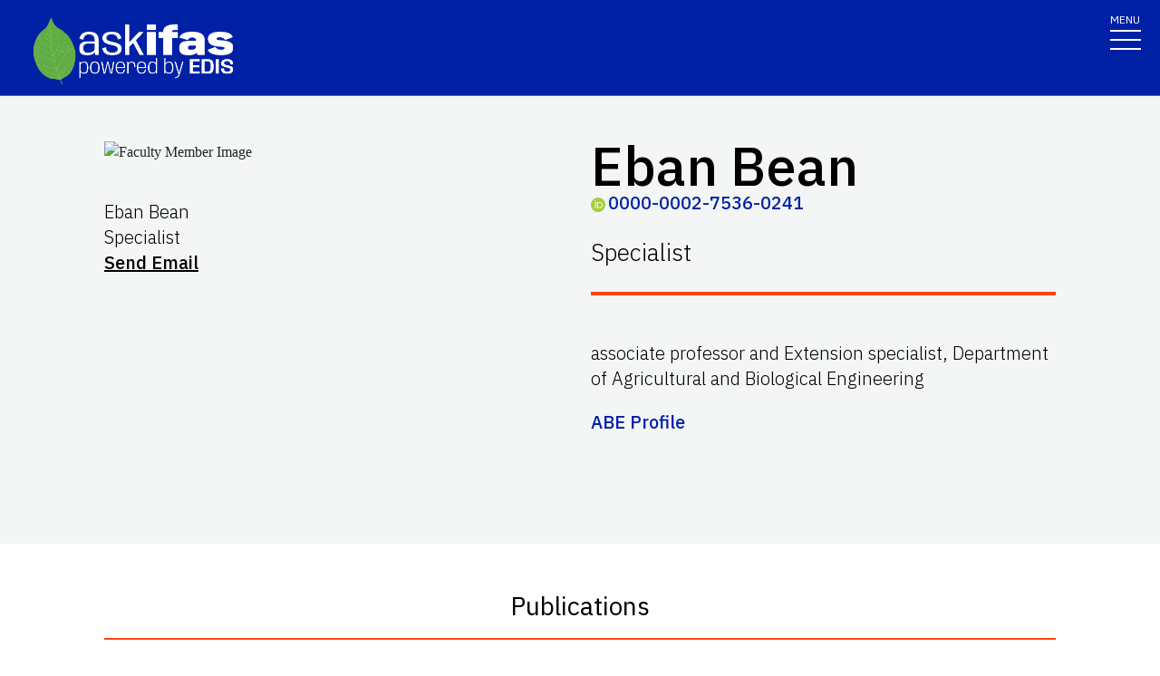

--- FILE ---
content_type: text/html; charset=utf-8
request_url: https://edis.ifas.ufl.edu/experts/ezbean
body_size: 25180
content:
<!DOCTYPE html><html lang="en"><head prefix="dc: http://purl.org/dc/elements/1.1 dcterms: http://purl.org/dc/terms"><meta charSet="utf-8"/><meta name="viewport" content="width=device-width"/><link rel="preload" as="image" imageSrcSet="/images/Ask_IFAS_Logo-white-2025/Ask_IFAS_Logo-white-2025-640.png 640w, /images/Ask_IFAS_Logo-white-2025/Ask_IFAS_Logo-white-2025-1080.png 1080w, /images/Ask_IFAS_Logo-white-2025/Ask_IFAS_Logo-white-2025-1650.png 1650w, /images/Ask_IFAS_Logo-white-2025/Ask_IFAS_Logo-white-2025-2048.png 2048w" imageSizes="100vw" fetchpriority="high"/><title>Ask IFAS: Eban Bean</title><meta property="og:title" content="Ask IFAS: Eban Bean"/><meta name="twitter:title" content="Ask IFAS: Eban Bean"/><meta property="dcterms:language" content="en"/><meta name="language" content="en"/><meta name="description" content="Details for the Ask IFAS Expert &#x27;Eban Bean&#x27;, including publications they wrote, units they belong to, and topics they are associated with"/><meta name="twitter:description" content="Details for the Ask IFAS Expert &#x27;Eban Bean&#x27;, including publications they wrote, units they belong to, and topics they are associated with"/><link rel="canonical" href="https://edis.ifas.ufl.edu/experts/ezbean"/><meta name="next-head-count" content="11"/><meta charSet="utf-8"/><meta http-equiv="X-UA-Compatible" content="IE=edge"/><meta http-equiv="X-UA-Compatible" content="10"/><meta http-equiv="X-UA-Compatible" content="9"/><meta name="description" content="University of Florida, Institute of Food and Agricultural Sciences Extension outreach is a partnership between state, federal, and county governments to provide scientific knowledge and expertise to the public. The University of Florida (UF), together with Florida A&amp;M University (FAMU), administers the Florida Cooperative Extension Service."/><meta property="og:site_name" content="Ask IFAS - Powered by EDIS"/><meta name="twitter:site" content="Ask IFAS - Powered by EDIS"/><meta name="twitter:creator" content="Ask IFAS - Powered by EDIS"/><link rel="shortcut icon" href="/favicon.ico"/><link rel="preload stylesheet" as="stylesheet" type="text/css" media="screen" href="/resources/css/style.css"/><link rel="preload" href="/_next/static/media/26d4368bf94c0ec4-s.p.woff2" as="font" type="font/woff2" crossorigin="anonymous" data-next-font="size-adjust"/><link rel="preload" href="/_next/static/css/98bc1e58953ca361.css" as="style"/><link rel="stylesheet" href="/_next/static/css/98bc1e58953ca361.css" data-n-g=""/><noscript data-n-css=""></noscript><script defer="" nomodule="" src="/_next/static/chunks/polyfills-42372ed130431b0a.js"></script><script src="/_next/static/chunks/webpack-568f01434d4a8a64.js" defer=""></script><script src="/_next/static/chunks/framework-945b357d4a851f4b.js" defer=""></script><script src="/_next/static/chunks/main-2e37243533054b20.js" defer=""></script><script src="/_next/static/chunks/pages/_app-97f57d905d5670a6.js" defer=""></script><script src="/_next/static/chunks/c16184b3-465188b299310568.js" defer=""></script><script src="/_next/static/chunks/75fc9c18-a8c9805be41684e2.js" defer=""></script><script src="/_next/static/chunks/8687-82d95cc24dce3a24.js" defer=""></script><script src="/_next/static/chunks/8328-826b0c0957ae67bf.js" defer=""></script><script src="/_next/static/chunks/129-a4bc0a74ba55913f.js" defer=""></script><script src="/_next/static/chunks/9618-5d75d25c5e4deb9a.js" defer=""></script><script src="/_next/static/chunks/2428-119c1ce96f387142.js" defer=""></script><script src="/_next/static/chunks/2279-58bdd78a116d0fea.js" defer=""></script><script src="/_next/static/chunks/5427-270290fc0d18eed1.js" defer=""></script><script src="/_next/static/chunks/pages/experts/%5Burl%5D-173becc720698493.js" defer=""></script><script src="/_next/static/rHQKfcNEtAWQBh0dbjQaz/_buildManifest.js" defer=""></script><script src="/_next/static/rHQKfcNEtAWQBh0dbjQaz/_ssgManifest.js" defer=""></script></head><body><div id="__next"><div aria-hidden="false" class="__variable_454955"><a href="#main" class="skip-to-main-content-link" tabindex="1">Skip to main content</a><header class="header header-wrapper position-sticky w-100 scrolling_up"><div class="container-fluid header-container"><div class="row justify-content-between header-row"><div class="col-sm-8 col-md-6 col-logo"><a style="border-bottom:0" href="/"><img alt="AskIFAS Powered by EDIS" title="AskIFAS Powered by EDIS" fetchpriority="high" width="0" height="0" decoding="async" data-nimg="1" style="color:transparent;width:220px;height:auto;background-size:cover;background-position:50% 50%;background-repeat:no-repeat;background-image:url(&quot;data:image/svg+xml;charset=utf-8,%3Csvg xmlns=&#x27;http://www.w3.org/2000/svg&#x27; %3E%3Cfilter id=&#x27;b&#x27; color-interpolation-filters=&#x27;sRGB&#x27;%3E%3CfeGaussianBlur stdDeviation=&#x27;20&#x27;/%3E%3CfeColorMatrix values=&#x27;1 0 0 0 0 0 1 0 0 0 0 0 1 0 0 0 0 0 100 -1&#x27; result=&#x27;s&#x27;/%3E%3CfeFlood x=&#x27;0&#x27; y=&#x27;0&#x27; width=&#x27;100%25&#x27; height=&#x27;100%25&#x27;/%3E%3CfeComposite operator=&#x27;out&#x27; in=&#x27;s&#x27;/%3E%3CfeComposite in2=&#x27;SourceGraphic&#x27;/%3E%3CfeGaussianBlur stdDeviation=&#x27;20&#x27;/%3E%3C/filter%3E%3Cimage width=&#x27;100%25&#x27; height=&#x27;100%25&#x27; x=&#x27;0&#x27; y=&#x27;0&#x27; preserveAspectRatio=&#x27;none&#x27; style=&#x27;filter: url(%23b);&#x27; href=&#x27;data:image/LaGRl324noXAxuWrbbogWrf+xtNH&#x27;/%3E%3C/svg%3E&quot;)" sizes="100vw" srcSet="/images/Ask_IFAS_Logo-white-2025/Ask_IFAS_Logo-white-2025-640.png 640w, /images/Ask_IFAS_Logo-white-2025/Ask_IFAS_Logo-white-2025-1080.png 1080w, /images/Ask_IFAS_Logo-white-2025/Ask_IFAS_Logo-white-2025-1650.png 1650w, /images/Ask_IFAS_Logo-white-2025/Ask_IFAS_Logo-white-2025-2048.png 2048w" src="/images/Ask_IFAS_Logo-white-2025/Ask_IFAS_Logo-white-2025-2048.png"/></a></div><div class="col-md-6 d-md-flex justify-content-end mb-md-0 mb-3 flex-column audience-nav-col"><div class="offsite-links d-flex justify-content-end"><a class="optional-offsite-link" href="https://sfyl.ifas.ufl.edu">IFAS Extension</a><a class="ufl-main-link" href="https://www.ufl.edu/">University of Florida</a></div><div class="audience-nav-links d-flex justify-content-end"><button class="navbar-search" type="button" data-bs-toggle="offcanvas" data-bs-target="#offcanvasTop" aria-controls="offcanvasTop" title="Toggle Search Form"><span class="visually-hidden">Search Link</span></button><div class="d-flex justify-content-end"><a href="/login" class="nav-link" title="Log out of EDIS Admin">Login</a></div></div></div></div></div><nav id="main-navbar" aria-label="Site Navigation" class="navbar main_navbar pt-0 pb-0 navbar-expand-xxl navbar"><div class="container-fluid"><div class="mobile-nav"><button aria-label="Toggle navigation" type="button" class="navbar-toggler"><span style="margin-bottom:10px;margin-top:-10px">MENU</span><span class="navbar-icon-wrapper"><span class="navbar-toggler-icon"></span></span></button></div><div class="collapse navbar-collapse collapse navbar-collapse"><div class="mobile-offsite-toggle-wrapper" style="justify-content:end;height:105px"><button aria-label="Toggle navigation" type="button" class="navbar-toggler"><span style="margin-bottom:10px;margin-top:-10px">MENU</span><span class="navbar-icon-wrapper"><span class="navbar-toggler-icon"></span></span></button></div><ul id="main-nav-ul" class="navbar-nav d-md-flex m-auto justify-content-evenly flex-wrap w-100 nav"><li class="nav-item nav-item"><a class="nav-link" href="/">Home</a></li><li class="nav-item nav-item"><a class="nav-link" href="/about">About</a></li><li class="nav-item nav-item"><a class="nav-link" href="/experts">Experts</a></li><li class="nav-item nav-item"><a class="nav-link" href="/topics">Topics</a></li><li class="nav-item nav-item"><a class="nav-link" href="/units">Units</a></li><li class="nav-item nav-item"><a class="nav-link" href="/collections">Collections</a></li><li class="nav-item nav-item"><a class="nav-link" href="/publications">Publications</a></li><div class="d-block d-md-none"><li class="nav-item nav-item"><a class="nav-link" href="/search">Search</a></li></div></ul></div></div></nav></header><div class="container"></div><div id="content"><main id="main"><section class="faculty-bio light"><div class="container-fluid"><div class="row"><div class="col-12 col-lg-6 col-faculty-headshot mb-5"><div class="position-relative"><img alt="Faculty Member Image" loading="lazy" width="160" height="160" decoding="async" data-nimg="1" class="img-fluid faculty-headshot" style="color:transparent" srcSet="https://directory.ifas.ufl.edu/empphoto/sq/614958821001.jpg 1x, https://directory.ifas.ufl.edu/empphoto/sq/614958821001.jpg 2x" src="https://directory.ifas.ufl.edu/empphoto/sq/614958821001.jpg"/><div class="faculty-contact-info"><p>Eban Bean</p><p>Specialist</p><p><a class="faculty-email" href="mailto:ezbean@ufl.edu">Send Email</a></p></div></div></div><div class="col-12 col-lg-6 faculty-bio-info"><h1>Eban Bean<!-- --> <p class="description" style="margin-bottom:1rem;padding-left:0"><a href="https://orcid.org/0000-0002-7536-0241" target="_blank" rel="noopener noreferrer"><img alt="Orcid ID" loading="lazy" width="16" height="16" decoding="async" data-nimg="1" class="mr-1" style="color:transparent" src="/_next/static/media/ORCIDiD_iconvector.9d427063.svg"/><span style="padding-left:3px">0000-0002-7536-0241</span></a></p></h1><h2>Specialist</h2><hr/><div class="description"><p>associate professor and Extension specialist, Department of Agricultural and Biological Engineering</p></div><p style="padding-left:0"><a href="https://abe.ufl.edu/people/faculty/eban-bean/" target="_blank" rel="noreferrer">ABE Profile</a></p><p></p></div></div></div></section><div class="news"><section class="news-landing-body"><div class="container"><div class="row"><div class="title-wrapper"><h3 class="font-heading">Publications</h3><hr/></div><div class="filter-wrapper"><div class="select-wrapper" style="width:fit-content"><div class="dropdown"><button class="btn dropdown-toggle text-wrap text-center " type="button" data-bs-toggle="dropdown" aria-expanded="false" style="background-color:inherit">Categories</button><input name="Publication Category" class="d-none" aria-label="Publication Category"/><ul class="dropdown-menu button-group " data-filter-group="category"><li><button>Author</button></li><li><button>Contact</button></li><li><button>All</button></li></ul></div></div></div></div></div><div class="container"><div><div style="display:flex;flex-direction:row;justify-content:center;align-content:stretch;box-sizing:border-box;width:100%;gap:0" class="row position-relative news-row"><div style="display:flex;flex-direction:column;justify-content:flex-start;align-content:stretch;flex:1;width:0;gap:0"><div class="mb-4 news-col academics year-2020"><div class="card news-card"><a href="/publication/AE530" class="news-card-link no-animation"><div style="position:relative"><img alt="thumbnail for publication: Permeable Pavement Systems: Technical Considerations" loading="lazy" width="496" height="496" decoding="async" data-nimg="1" style="color:transparent;height:100%;width:100%" srcSet="/image/AE530\16295074\thumbnail/AE530-thumbnail-320.webp 1x, /image/AE530\16295074\thumbnail/AE530-thumbnail-640.webp 2x" src="/image/AE530\16295074\thumbnail/AE530-thumbnail-640.webp"/><div style="position:absolute;bottom:0;right:0;width:20px;height:20px;text-align:center;opacity:0.75;cursor:pointer;background-color:lightgray" title="This Image was created by UF/IFAS"><svg aria-hidden="true" focusable="false" data-prefix="fas" data-icon="circle-info" class="svg-inline--fa fa-circle-info " role="img" xmlns="http://www.w3.org/2000/svg" viewBox="0 0 512 512" style="width:15px;color:black;margin-bottom:1px"><path fill="currentColor" d="M256 512A256 256 0 1 0 256 0a256 256 0 1 0 0 512zM216 336h24V272H216c-13.3 0-24-10.7-24-24s10.7-24 24-24h48c13.3 0 24 10.7 24 24v88h8c13.3 0 24 10.7 24 24s-10.7 24-24 24H216c-13.3 0-24-10.7-24-24s10.7-24 24-24zm40-208a32 32 0 1 1 0 64 32 32 0 1 1 0-64z"></path></svg></div></div><div class="card-body"><h3 class="card-title">Permeable Pavement Systems: Technical Considerations</h3><p class="card-date">E. Bean, M. Clark, and B. Larson</p><p class="card-text"></p><p class="float-end"></p></div></a></div></div><div class="mb-4 news-col academics year-2020"><div class="card news-card"><a href="/publication/LH012" class="news-card-link no-animation"><div style="position:relative"><img alt="thumbnail for publication: Preparing to Plant a Florida Lawn" loading="lazy" width="496" height="496" decoding="async" data-nimg="1" style="color:transparent;height:100%;width:100%" srcSet="/image/LH012\9841826\thumbnail/LH012-thumbnail-320.webp 1x, /image/LH012\9841826\thumbnail/LH012-thumbnail-640.webp 2x" src="/image/LH012\9841826\thumbnail/LH012-thumbnail-640.webp"/><div style="position:absolute;bottom:0;right:0;width:20px;height:20px;text-align:center;opacity:0.75;cursor:pointer;background-color:lightgray" title="This Image was created by UF/IFAS"><svg aria-hidden="true" focusable="false" data-prefix="fas" data-icon="circle-info" class="svg-inline--fa fa-circle-info " role="img" xmlns="http://www.w3.org/2000/svg" viewBox="0 0 512 512" style="width:15px;color:black;margin-bottom:1px"><path fill="currentColor" d="M256 512A256 256 0 1 0 256 0a256 256 0 1 0 0 512zM216 336h24V272H216c-13.3 0-24-10.7-24-24s10.7-24 24-24h48c13.3 0 24 10.7 24 24v88h8c13.3 0 24 10.7 24 24s-10.7 24-24 24H216c-13.3 0-24-10.7-24-24s10.7-24 24-24zm40-208a32 32 0 1 1 0 64 32 32 0 1 1 0-64z"></path></svg></div></div><div class="card-body"><h3 class="card-title">Preparing to Plant a Florida Lawn</h3><p class="card-date">L.E. Trenholm, Amy L. Shober, and Eban Z. Bean</p><p class="card-text"></p><p class="float-end"></p></div></a></div></div><div class="mb-4 news-col academics year-2020"><div class="card news-card"><a href="/publication/FR451" class="news-card-link no-animation"><div style="position:relative"><img alt="thumbnail for publication: Protecting Natural Areas During Development: Four Spatial Considerations to Maximize their Benefits" loading="lazy" width="496" height="496" decoding="async" data-nimg="1" style="color:transparent;height:100%;width:100%" srcSet="/image/FR451\D2xxw7ko6k\thumbnail/FR451-thumbnail-320.webp 1x, /image/FR451\D2xxw7ko6k\thumbnail/FR451-thumbnail-640.webp 2x" src="/image/FR451\D2xxw7ko6k\thumbnail/FR451-thumbnail-640.webp"/><div style="position:absolute;bottom:0;right:0;width:20px;height:20px;text-align:center;opacity:0.75;cursor:pointer;background-color:lightgray" title="This Image was generated using AI (Flux Dev) with the prompt: &#x27;generate an abstract image with a sparse composition. Incorporate the primary colors #FA4616 and #0021A5, 
        the secondary colors #D32737, #F2A900, #22884C, #002657, and #6A2A60, and the neutral colors #000000, #343741, #C7C9C8, #D8D4D7, and #FFFFFF. 
        To be used as a thumbnail image for the publication: Protecting Natural Areas During Development: Four Spatial Considerations to Maximize their Benefits. The abstract is: Designers, builders, and managers of sustainable urban areas must consider location and proximity of conserved land, built infrastructure, and designed urban ecosystems such as stormwater ponds and ornamental gardens. This publication introduces four key spatial considerations and discusses their implications for conservation of native plants and animals and the biodiversity and ecological benefits provided by urban landscapes. Planners, builders, and managers must recognize and conserve spatial differences in habitat types and understand how the size, shape, and location of conserved lands and urban ecosystems affect plant and animal welfare and movement. The publication  lists multiple free tools for visualizing and measuring spatial aspects and stresses that conserved areas and designed ecosystems must be properly managed to reap benefits from good spatial planning. People can use the information to improve the design, construction and management of sustainable urban areas.. Do not include any text in the image.&#x27;"><svg aria-hidden="true" focusable="false" data-prefix="fas" data-icon="circle-info" class="svg-inline--fa fa-circle-info " role="img" xmlns="http://www.w3.org/2000/svg" viewBox="0 0 512 512" style="width:15px;color:black;margin-bottom:1px"><path fill="currentColor" d="M256 512A256 256 0 1 0 256 0a256 256 0 1 0 0 512zM216 336h24V272H216c-13.3 0-24-10.7-24-24s10.7-24 24-24h48c13.3 0 24 10.7 24 24v88h8c13.3 0 24 10.7 24 24s-10.7 24-24 24H216c-13.3 0-24-10.7-24-24s10.7-24 24-24zm40-208a32 32 0 1 1 0 64 32 32 0 1 1 0-64z"></path></svg></div></div><div class="card-body"><h3 class="card-title">Protecting Natural Areas During Development: Four Spatial Considerations to Maximize their Benefits</h3><p class="card-date">Basil V. Iannone III, Tina McIntyre, Alexander J. Reisinger, Eban Z. Bean, Abbey Tyrna, and Brooke L. Moffis</p><p class="card-text">Designers, builders, and managers of sustainable urban areas must consider location and proximity of conserved land, built infrastructure, and designed urban ecosystems such as stormwater ponds and ornamental gardens. This publication introduces four key spatial considerations and discusses their implications for conservation of native plants and animals and the biodiversity and ecological benefits provided by urban landscapes. Planners, builders, and managers must recognize and conserve spatial differences in habitat types and understand how the size, shape, and location of conserved lands and urban ecosystems affect plant and animal welfare and movement. The publication  lists multiple free tools for visualizing and measuring spatial aspects and stresses that conserved areas and designed ecosystems must be properly managed to reap benefits from good spatial planning. People can use the information to improve the design, construction and management of sustainable urban areas.</p><p class="float-end"></p></div></a></div></div><div class="mb-4 news-col academics year-2020"><div class="card news-card"><a href="/publication/AE554" class="news-card-link no-animation"><div style="position:relative"><img alt="thumbnail for publication: Design, Construction, and Installation of a Drainage Lysimeter for Use on Sandy, Well-Drained Soils under Turfgrass" loading="lazy" width="496" height="496" decoding="async" data-nimg="1" style="color:transparent;height:100%;width:100%" srcSet="/image/AE554\D7xlm3nshk\thumbnail/AE554-thumbnail-320.webp 1x, /image/AE554\D7xlm3nshk\thumbnail/AE554-thumbnail-640.webp 2x" src="/image/AE554\D7xlm3nshk\thumbnail/AE554-thumbnail-640.webp"/><div style="position:absolute;bottom:0;right:0;width:20px;height:20px;text-align:center;opacity:0.75;cursor:pointer;background-color:lightgray" title="This Image was created by UF/IFAS"><svg aria-hidden="true" focusable="false" data-prefix="fas" data-icon="circle-info" class="svg-inline--fa fa-circle-info " role="img" xmlns="http://www.w3.org/2000/svg" viewBox="0 0 512 512" style="width:15px;color:black;margin-bottom:1px"><path fill="currentColor" d="M256 512A256 256 0 1 0 256 0a256 256 0 1 0 0 512zM216 336h24V272H216c-13.3 0-24-10.7-24-24s10.7-24 24-24h48c13.3 0 24 10.7 24 24v88h8c13.3 0 24 10.7 24 24s-10.7 24-24 24H216c-13.3 0-24-10.7-24-24s10.7-24 24-24zm40-208a32 32 0 1 1 0 64 32 32 0 1 1 0-64z"></path></svg></div></div><div class="card-body"><h3 class="card-title">Design, Construction, and Installation of a Drainage Lysimeter for Use on Sandy, Well-Drained Soils under Turfgrass</h3><p class="card-date">Jovana Radovanovic, Eban Z. Bean, and Alexander J. Reisinger</p><p class="card-text">A UF/IFAS numbered peer reviewed Fact Sheet. Published by ==Water== </p><p class="float-end"></p></div></a></div></div><div class="mb-4 news-col academics year-2020"><div class="card news-card"><a href="/publication/WC468" class="news-card-link no-animation"><div style="position:relative"><img alt="thumbnail for publication: Frequently Asked Questions about Stormwater Wet Ponds" loading="lazy" width="496" height="496" decoding="async" data-nimg="1" style="color:transparent;height:100%;width:100%" srcSet="/image/WC468\Dgq4dutkwk\thumbnail/WC468-thumbnail-320.webp 1x, /image/WC468\Dgq4dutkwk\thumbnail/WC468-thumbnail-640.webp 2x" src="/image/WC468\Dgq4dutkwk\thumbnail/WC468-thumbnail-640.webp"/><div style="position:absolute;bottom:0;right:0;width:20px;height:20px;text-align:center;opacity:0.75;cursor:pointer;background-color:lightgray" title="This Image was created by UF/IFAS"><svg aria-hidden="true" focusable="false" data-prefix="fas" data-icon="circle-info" class="svg-inline--fa fa-circle-info " role="img" xmlns="http://www.w3.org/2000/svg" viewBox="0 0 512 512" style="width:15px;color:black;margin-bottom:1px"><path fill="currentColor" d="M256 512A256 256 0 1 0 256 0a256 256 0 1 0 0 512zM216 336h24V272H216c-13.3 0-24-10.7-24-24s10.7-24 24-24h48c13.3 0 24 10.7 24 24v88h8c13.3 0 24 10.7 24 24s-10.7 24-24 24H216c-13.3 0-24-10.7-24-24s10.7-24 24-24zm40-208a32 32 0 1 1 0 64 32 32 0 1 1 0-64z"></path></svg></div></div><div class="card-body"><h3 class="card-title">Frequently Asked Questions about Stormwater Wet Ponds</h3><p class="card-date">Ange Asanzi, Miranda Carver Martin, Michelle Atkinson, Chamoda P. D. Dissanayake Mudiyanselage, Basil V. Iannone III, Eban Bean, Alexander J. Reisinger, Mary Lusk, Dail Laughinghouse, and Paul Monaghan</p><p class="card-text">This publication addresses some of the most frequent questions that residents ask regarding the function and maintenance of their stormwater ponds. Written by Ange Asanzi, Miranda Carver Martin, Michelle Atkinson, Chamoda P. D. Dissanayake Mudiyanselage, Basil V. Iannone III, Eban Bean, Alexander J. Reisinger, Mary Lusk, Dail Laughinghouse, and Paul Monaghan, and published by the UF/IFAS Department of Agricultural Education and Communication, August 2024.</p><p class="float-end"></p></div></a></div></div><div class="mb-4 news-col academics year-2020"><div class="card news-card"><a href="/publication/FR416" class="news-card-link no-animation"><div style="position:relative"><img alt="thumbnail for publication: A Database on Trait-Based Selection of Stormwater Pond Plants" loading="lazy" width="496" height="496" decoding="async" data-nimg="1" style="color:transparent;height:100%;width:100%" srcSet="/image/FR416\Dhh0j5j4ka\thumbnail/FR416-thumbnail-320.webp 1x, /image/FR416\Dhh0j5j4ka\thumbnail/FR416-thumbnail-640.webp 2x" src="/image/FR416\Dhh0j5j4ka\thumbnail/FR416-thumbnail-640.webp"/><div style="position:absolute;bottom:0;right:0;width:20px;height:20px;text-align:center;opacity:0.75;cursor:pointer;background-color:lightgray" title="This Image was created by UF/IFAS"><svg aria-hidden="true" focusable="false" data-prefix="fas" data-icon="circle-info" class="svg-inline--fa fa-circle-info " role="img" xmlns="http://www.w3.org/2000/svg" viewBox="0 0 512 512" style="width:15px;color:black;margin-bottom:1px"><path fill="currentColor" d="M256 512A256 256 0 1 0 256 0a256 256 0 1 0 0 512zM216 336h24V272H216c-13.3 0-24-10.7-24-24s10.7-24 24-24h48c13.3 0 24 10.7 24 24v88h8c13.3 0 24 10.7 24 24s-10.7 24-24 24H216c-13.3 0-24-10.7-24-24s10.7-24 24-24zm40-208a32 32 0 1 1 0 64 32 32 0 1 1 0-64z"></path></svg></div></div><div class="card-body"><h3 class="card-title">A Database on Trait-Based Selection of Stormwater Pond Plants</h3><p class="card-date">Gisele P. Nighswander, Mary E. Szoka, Kayla M. Hess, Eban Z. Bean, Gail Hansen de Chapman, and Basil V. Iannone III</p><p class="card-text">A UF/IFAS numbered peer reviewed Fact Sheet. Published by ==Water== </p><p class="float-end"></p></div></a></div></div><div class="mb-4 news-col academics year-2020"><div class="card news-card"><a href="/publication/SS529" class="news-card-link no-animation"><div style="position:relative"><img alt="thumbnail for publication: Soil Compaction in the Urban Landscape" loading="lazy" width="496" height="496" decoding="async" data-nimg="1" style="color:transparent;height:100%;width:100%" srcSet="/image/SS529\Dk1syghrkv\thumbnail/SS529-thumbnail-320.webp 1x, /image/SS529\Dk1syghrkv\thumbnail/SS529-thumbnail-640.webp 2x" src="/image/SS529\Dk1syghrkv\thumbnail/SS529-thumbnail-640.webp"/><div style="position:absolute;bottom:0;right:0;width:20px;height:20px;text-align:center;opacity:0.75;cursor:pointer;background-color:lightgray" title="This Image was created by UF/IFAS"><svg aria-hidden="true" focusable="false" data-prefix="fas" data-icon="circle-info" class="svg-inline--fa fa-circle-info " role="img" xmlns="http://www.w3.org/2000/svg" viewBox="0 0 512 512" style="width:15px;color:black;margin-bottom:1px"><path fill="currentColor" d="M256 512A256 256 0 1 0 256 0a256 256 0 1 0 0 512zM216 336h24V272H216c-13.3 0-24-10.7-24-24s10.7-24 24-24h48c13.3 0 24 10.7 24 24v88h8c13.3 0 24 10.7 24 24s-10.7 24-24 24H216c-13.3 0-24-10.7-24-24s10.7-24 24-24zm40-208a32 32 0 1 1 0 64 32 32 0 1 1 0-64z"></path></svg></div></div><div class="card-body"><h3 class="card-title">Soil Compaction in the Urban Landscape</h3><p class="card-date">Amy L. Shober, Geoffrey C. Denny, Alexander J. Reisinger, and Eban Z. Bean</p><p class="card-text">A UF/IFAS numbered Fact Sheet. Published by Urban Water </p><p class="float-end"></p></div></a></div></div><div class="mb-4 news-col academics year-2020"><div class="card news-card"><a href="/publication/AE587" class="news-card-link no-animation"><div style="position:relative"><img alt="thumbnail for publication: Estimating the Frequency of a Storm Event: How to Use NOAA Atlas 14 Point Precipitation Frequency Estimates" loading="lazy" width="496" height="496" decoding="async" data-nimg="1" style="color:transparent;height:100%;width:100%" srcSet="/image/AE587\Dsdiks3sjq\thumbnail/AE587-thumbnail-320.webp 1x, /image/AE587\Dsdiks3sjq\thumbnail/AE587-thumbnail-640.webp 2x" src="/image/AE587\Dsdiks3sjq\thumbnail/AE587-thumbnail-640.webp"/><div style="position:absolute;bottom:0;right:0;width:20px;height:20px;text-align:center;opacity:0.75;cursor:pointer;background-color:lightgray" title="This Image was generated using AI (Flux Dev) with the prompt: &#x27;generate an abstract image with a sparse composition. Incorporate the primary colors #FA4616 and #0021A5, 
        the secondary colors #D32737, #F2A900, #22884C, #002657, and #6A2A60, and the neutral colors #000000, #343741, #C7C9C8, #D8D4D7, and #FFFFFF. 
        To be used as a thumbnail image for the publication: Estimating the Frequency of a Storm Event: How to Use NOAA Atlas 14 Point Precipitation Frequency Estimates. The abstract is: This article introduces NOAA Atlas 14 and explains how to use it to help Extension agents and the general public estimate the frequency of any storm event of interest. The frequency estimate of a storm event using NOAA Atlas 14 helps the user to understand how large a storm is in relation to the historical storm events that occurred at a certain location. In addition, the information on the estimate’s confidence interval provided by NOAA Atlas 14 is expected to help people better understand the probabilistic nature of rainfall events. Written by Young Gu Her, Eban Bean, and Christopher Martinez, and published by the UF/IFAS Department of Agricultural and Biological Engineering, May 2023.. Do not include any text in the image.&#x27;"><svg aria-hidden="true" focusable="false" data-prefix="fas" data-icon="circle-info" class="svg-inline--fa fa-circle-info " role="img" xmlns="http://www.w3.org/2000/svg" viewBox="0 0 512 512" style="width:15px;color:black;margin-bottom:1px"><path fill="currentColor" d="M256 512A256 256 0 1 0 256 0a256 256 0 1 0 0 512zM216 336h24V272H216c-13.3 0-24-10.7-24-24s10.7-24 24-24h48c13.3 0 24 10.7 24 24v88h8c13.3 0 24 10.7 24 24s-10.7 24-24 24H216c-13.3 0-24-10.7-24-24s10.7-24 24-24zm40-208a32 32 0 1 1 0 64 32 32 0 1 1 0-64z"></path></svg></div></div><div class="card-body"><h3 class="card-title">Estimating the Frequency of a Storm Event: How to Use NOAA Atlas 14 Point Precipitation Frequency Estimates</h3><p class="card-date">Young Gu Her, Eban Bean, and Christopher Martinez</p><p class="card-text">This article introduces NOAA Atlas 14 and explains how to use it to help Extension agents and the general public estimate the frequency of any storm event of interest. The frequency estimate of a storm event using NOAA Atlas 14 helps the user to understand how large a storm is in relation to the historical storm events that occurred at a certain location. In addition, the information on the estimate’s confidence interval provided by NOAA Atlas 14 is expected to help people better understand the probabilistic nature of rainfall events. Written by Young Gu Her, Eban Bean, and Christopher Martinez, and published by the UF/IFAS Department of Agricultural and Biological Engineering, May 2023.</p><p class="float-end"></p></div></a></div></div><div class="mb-4 news-col academics year-2020"><div class="card news-card"><a href="/publication/SS747" class="news-card-link no-animation"><div style="position:relative"><img alt="thumbnail for publication: Water Quality Notes: What are concentrations and loads, and why do they matter?" loading="lazy" width="496" height="496" decoding="async" data-nimg="1" style="color:transparent;height:100%;width:100%" srcSet="/image/SS747\Dve1vd3pa2\thumbnail/SS747-thumbnail-320.webp 1x, /image/SS747\Dve1vd3pa2\thumbnail/SS747-thumbnail-640.webp 2x" src="/image/SS747\Dve1vd3pa2\thumbnail/SS747-thumbnail-640.webp"/><div style="position:absolute;bottom:0;right:0;width:20px;height:20px;text-align:center;opacity:0.75;cursor:pointer;background-color:lightgray" title="This Image was created by UF/IFAS"><svg aria-hidden="true" focusable="false" data-prefix="fas" data-icon="circle-info" class="svg-inline--fa fa-circle-info " role="img" xmlns="http://www.w3.org/2000/svg" viewBox="0 0 512 512" style="width:15px;color:black;margin-bottom:1px"><path fill="currentColor" d="M256 512A256 256 0 1 0 256 0a256 256 0 1 0 0 512zM216 336h24V272H216c-13.3 0-24-10.7-24-24s10.7-24 24-24h48c13.3 0 24 10.7 24 24v88h8c13.3 0 24 10.7 24 24s-10.7 24-24 24H216c-13.3 0-24-10.7-24-24s10.7-24 24-24zm40-208a32 32 0 1 1 0 64 32 32 0 1 1 0-64z"></path></svg></div></div><div class="card-body"><h3 class="card-title">Water Quality Notes: What are concentrations and loads, and why do they matter?</h3><p class="card-date">Alexander J. Reisinger, Andrea Albertin, Eban Bean, Ashley Smyth, and P. Christopher Wilson</p><p class="card-text">Water quality is a broad term used to describe a range of physical, chemical, and/or biological characteristics of water. Many different factors contribute to water quality. The decision of whether the quality of a given water body is good or bad, whether it is acceptable or unacceptable, varies from place to place and depends on the intended use of that water body. In Florida, water quality criteria have been established for six different types of water bodies, and these criteria vary by the use of each water body type. This publication defines general terminology and approaches used to describe water quality. It is targeted towards individuals who have an interest in water quality issues but may not have training in the specific details of these issues. Ultimately, this publication will allow the reader to have a deeper understanding of specific water quality issues and regulations.</p><p class="float-end"></p></div></a></div></div><div class="mb-4 news-col academics year-2020"><div class="card news-card"><a href="/publication/AG433" class="news-card-link no-animation"><div style="position:relative"><img alt="thumbnail for publication: Design and Construction of a Constant Head Infiltrometer" loading="lazy" width="496" height="496" decoding="async" data-nimg="1" style="color:transparent;height:100%;width:100%" srcSet="/image/AG433\Dxbhb47qho\thumbnail/AG433-thumbnail-320.webp 1x, /image/AG433\Dxbhb47qho\thumbnail/AG433-thumbnail-640.webp 2x" src="/image/AG433\Dxbhb47qho\thumbnail/AG433-thumbnail-640.webp"/><div style="position:absolute;bottom:0;right:0;width:20px;height:20px;text-align:center;opacity:0.75;cursor:pointer;background-color:lightgray" title="This Image was generated using AI (Flux Dev) with the prompt: &#x27;generate an abstract image with a sparse composition. Incorporate the primary colors #FA4616 and #0021A5, 
        the secondary colors #D32737, #F2A900, #22884C, #002657, and #6A2A60, and the neutral colors #000000, #343741, #C7C9C8, #D8D4D7, and #FFFFFF. 
        To be used as a thumbnail image for the publication: Design and Construction of a Constant Head Infiltrometer. The abstract is: A UF/IFAS numbered peer reviewed Fact Sheet.  in support of UF/IFAS Extension program: Farm Economics, entrepreneurship, and management. Do not include any text in the image.&#x27;"><svg aria-hidden="true" focusable="false" data-prefix="fas" data-icon="circle-info" class="svg-inline--fa fa-circle-info " role="img" xmlns="http://www.w3.org/2000/svg" viewBox="0 0 512 512" style="width:15px;color:black;margin-bottom:1px"><path fill="currentColor" d="M256 512A256 256 0 1 0 256 0a256 256 0 1 0 0 512zM216 336h24V272H216c-13.3 0-24-10.7-24-24s10.7-24 24-24h48c13.3 0 24 10.7 24 24v88h8c13.3 0 24 10.7 24 24s-10.7 24-24 24H216c-13.3 0-24-10.7-24-24s10.7-24 24-24zm40-208a32 32 0 1 1 0 64 32 32 0 1 1 0-64z"></path></svg></div></div><div class="card-body"><h3 class="card-title">Design and Construction of a Constant Head Infiltrometer</h3><p class="card-date">Mahesh Bashyal, Michael J. Mulvaney, Eban Z. Bean, and Hardeep Singh</p><p class="card-text">A UF/IFAS numbered peer reviewed Fact Sheet.  in support of UF/IFAS Extension program: Farm Economics, entrepreneurship, and management</p><p class="float-end"></p></div></a></div></div><div class="mb-4 news-col academics year-2020"><div class="card news-card"><a href="/publication/AE596" class="news-card-link no-animation"><div style="position:relative"><img alt="thumbnail for publication: Accounting for Climate Change in Rainfall Intensity-Duration-Frequency (IDF) Curves for Stormwater Management" loading="lazy" width="496" height="496" decoding="async" data-nimg="1" style="color:transparent;height:100%;width:100%" srcSet="/image/AE596\Dyn434kv41\thumbnail/AE596-thumbnail-320.webp 1x, /image/AE596\Dyn434kv41\thumbnail/AE596-thumbnail-640.webp 2x" src="/image/AE596\Dyn434kv41\thumbnail/AE596-thumbnail-640.webp"/><div style="position:absolute;bottom:0;right:0;width:20px;height:20px;text-align:center;opacity:0.75;cursor:pointer;background-color:lightgray" title="This Image was created by UF/IFAS"><svg aria-hidden="true" focusable="false" data-prefix="fas" data-icon="circle-info" class="svg-inline--fa fa-circle-info " role="img" xmlns="http://www.w3.org/2000/svg" viewBox="0 0 512 512" style="width:15px;color:black;margin-bottom:1px"><path fill="currentColor" d="M256 512A256 256 0 1 0 256 0a256 256 0 1 0 0 512zM216 336h24V272H216c-13.3 0-24-10.7-24-24s10.7-24 24-24h48c13.3 0 24 10.7 24 24v88h8c13.3 0 24 10.7 24 24s-10.7 24-24 24H216c-13.3 0-24-10.7-24-24s10.7-24 24-24zm40-208a32 32 0 1 1 0 64 32 32 0 1 1 0-64z"></path></svg></div></div><div class="card-body"><h3 class="card-title">Accounting for Climate Change in Rainfall Intensity-Duration-Frequency (IDF) Curves for Stormwater Management</h3><p class="card-date">Christopher J. Martinez, Young Gu Her, and Eban Bean</p><p class="card-text">This publication is meant to describe three major approaches to account for climate change in rainfall intensity-duration-frequency (IDF) curves and the pros and cons of each approach. This document aims to provide information to practicing engineers, Extension agents, and others interested in how projected changes in rainfall patterns can be considered for water resources management. Written by Christopher J. Martinez, Young Gu Her, and Eban Bean, and published by the UF/IFAS Department of Agricultural and Biological Engineering, January 2024.</p><p class="float-end"></p></div></a></div></div><div class="mb-4 news-col academics year-2020"><div class="card news-card"><a href="/publication/SS586" class="news-card-link no-animation"><div style="position:relative"><img alt="thumbnail for publication: Managing Landscape Irrigation to Avoid Soil and Nutrient Losses" loading="lazy" width="496" height="496" decoding="async" data-nimg="1" style="color:transparent;height:100%;width:100%" srcSet="/image/SS586\D3fgpuzusy\thumbnail/SS586-thumbnail-320.webp 1x, /image/SS586\D3fgpuzusy\thumbnail/SS586-thumbnail-640.webp 2x" src="/image/SS586\D3fgpuzusy\thumbnail/SS586-thumbnail-640.webp"/><div style="position:absolute;bottom:0;right:0;width:20px;height:20px;text-align:center;opacity:0.75;cursor:pointer;background-color:lightgray" title="This Image was created by UF/IFAS"><svg aria-hidden="true" focusable="false" data-prefix="fas" data-icon="circle-info" class="svg-inline--fa fa-circle-info " role="img" xmlns="http://www.w3.org/2000/svg" viewBox="0 0 512 512" style="width:15px;color:black;margin-bottom:1px"><path fill="currentColor" d="M256 512A256 256 0 1 0 256 0a256 256 0 1 0 0 512zM216 336h24V272H216c-13.3 0-24-10.7-24-24s10.7-24 24-24h48c13.3 0 24 10.7 24 24v88h8c13.3 0 24 10.7 24 24s-10.7 24-24 24H216c-13.3 0-24-10.7-24-24s10.7-24 24-24zm40-208a32 32 0 1 1 0 64 32 32 0 1 1 0-64z"></path></svg></div></div><div class="card-body"><h3 class="card-title">Managing Landscape Irrigation to Avoid Soil and Nutrient Losses</h3><p class="card-date">George Hochmuth, Laurie Trenholm, Don Rainey, Esen Momol, Claire Lewis, and Brian Niemann</p><p class="card-text">A UF/IFAS numbered Fact Sheet. Published by Urban Water </p><p class="float-end"></p></div></a></div></div><div class="mb-4 news-col academics year-2020"><div class="card news-card"><a href="/publication/SS497" class="news-card-link no-animation"><div style="position:relative"><img alt="thumbnail for publication: Blossom-End Rot in Bell Pepper: Causes and Prevention" loading="lazy" width="496" height="496" decoding="async" data-nimg="1" style="color:transparent;height:100%;width:100%" srcSet="/image/SS497\Da6xgk51vu\thumbnail/SS497-thumbnail-320.webp 1x, /image/SS497\Da6xgk51vu\thumbnail/SS497-thumbnail-640.webp 2x" src="/image/SS497\Da6xgk51vu\thumbnail/SS497-thumbnail-640.webp"/><div style="position:absolute;bottom:0;right:0;width:20px;height:20px;text-align:center;opacity:0.75;cursor:pointer;background-color:lightgray" title="This Image was created by UF/IFAS"><svg aria-hidden="true" focusable="false" data-prefix="fas" data-icon="circle-info" class="svg-inline--fa fa-circle-info " role="img" xmlns="http://www.w3.org/2000/svg" viewBox="0 0 512 512" style="width:15px;color:black;margin-bottom:1px"><path fill="currentColor" d="M256 512A256 256 0 1 0 256 0a256 256 0 1 0 0 512zM216 336h24V272H216c-13.3 0-24-10.7-24-24s10.7-24 24-24h48c13.3 0 24 10.7 24 24v88h8c13.3 0 24 10.7 24 24s-10.7 24-24 24H216c-13.3 0-24-10.7-24-24s10.7-24 24-24zm40-208a32 32 0 1 1 0 64 32 32 0 1 1 0-64z"></path></svg></div></div><div class="card-body"><h3 class="card-title">Blossom-End Rot in Bell Pepper: Causes and Prevention</h3><p class="card-date">George J. Hochmuth and Robert C. Hochmuth</p><p class="card-text">A UF/IFAS numbered Fact Sheet. Published by Plant Systems </p><p class="float-end"></p></div></a></div></div><div class="mb-4 news-col academics year-2020"><div class="card news-card"><a href="/publication/SS587" class="news-card-link no-animation"><div style="position:relative"><img alt="thumbnail for publication: Maximizing the Benefits of Reclaimed Water for Irrigating the Landscape and Protecting the Environment" loading="lazy" width="496" height="496" decoding="async" data-nimg="1" style="color:transparent;height:100%;width:100%" srcSet="/image/SS587\Dfht6yhmql\thumbnail/SS587-thumbnail-320.webp 1x, /image/SS587\Dfht6yhmql\thumbnail/SS587-thumbnail-640.webp 2x" src="/image/SS587\Dfht6yhmql\thumbnail/SS587-thumbnail-640.webp"/><div style="position:absolute;bottom:0;right:0;width:20px;height:20px;text-align:center;opacity:0.75;cursor:pointer;background-color:lightgray" title="This Image was created by UF/IFAS"><svg aria-hidden="true" focusable="false" data-prefix="fas" data-icon="circle-info" class="svg-inline--fa fa-circle-info " role="img" xmlns="http://www.w3.org/2000/svg" viewBox="0 0 512 512" style="width:15px;color:black;margin-bottom:1px"><path fill="currentColor" d="M256 512A256 256 0 1 0 256 0a256 256 0 1 0 0 512zM216 336h24V272H216c-13.3 0-24-10.7-24-24s10.7-24 24-24h48c13.3 0 24 10.7 24 24v88h8c13.3 0 24 10.7 24 24s-10.7 24-24 24H216c-13.3 0-24-10.7-24-24s10.7-24 24-24zm40-208a32 32 0 1 1 0 64 32 32 0 1 1 0-64z"></path></svg></div></div><div class="card-body"><h3 class="card-title">Maximizing the Benefits of Reclaimed Water for Irrigating the Landscape and Protecting the Environment</h3><p class="card-date">George Hochmuth, Don Rainey, Laurie Trenholm, Esen Momol, Claire Lewis, and Brian Niemann</p><p class="card-text">A UF/IFAS numbered Fact Sheet.  in support of UF/IFAS Extension program: Urban Water</p><p class="float-end"></p></div></a></div></div><div class="mb-4 news-col academics year-2020"><div class="card news-card"><a href="/publication/SS594" class="news-card-link no-animation"><div style="position:relative"><img alt="thumbnail for publication: Conducting a Blue Dye Demonstration to Teach Irrigation and Nutrient Management Principles in a Residential Landscape" loading="lazy" width="496" height="496" decoding="async" data-nimg="1" style="color:transparent;height:100%;width:100%" srcSet="/image/SS594\Difu044znz\thumbnail/SS594-thumbnail-320.webp 1x, /image/SS594\Difu044znz\thumbnail/SS594-thumbnail-640.webp 2x" src="/image/SS594\Difu044znz\thumbnail/SS594-thumbnail-640.webp"/><div style="position:absolute;bottom:0;right:0;width:20px;height:20px;text-align:center;opacity:0.75;cursor:pointer;background-color:lightgray" title="This Image was created by UF/IFAS"><svg aria-hidden="true" focusable="false" data-prefix="fas" data-icon="circle-info" class="svg-inline--fa fa-circle-info " role="img" xmlns="http://www.w3.org/2000/svg" viewBox="0 0 512 512" style="width:15px;color:black;margin-bottom:1px"><path fill="currentColor" d="M256 512A256 256 0 1 0 256 0a256 256 0 1 0 0 512zM216 336h24V272H216c-13.3 0-24-10.7-24-24s10.7-24 24-24h48c13.3 0 24 10.7 24 24v88h8c13.3 0 24 10.7 24 24s-10.7 24-24 24H216c-13.3 0-24-10.7-24-24s10.7-24 24-24zm40-208a32 32 0 1 1 0 64 32 32 0 1 1 0-64z"></path></svg></div></div><div class="card-body"><h3 class="card-title">Conducting a Blue Dye Demonstration to Teach Irrigation and Nutrient Management Principles in a Residential Landscape</h3><p class="card-date">George Hochmuth, Laurie Trenholm, Esen Momol, Don Rainey, Claire Lewis, and Brian Niemann</p><p class="card-text">A UF/IFAS numbered Fact Sheet. Published by Environmental Literacy and Sustainability </p><p class="float-end"></p></div></a></div></div><div class="mb-4 news-col academics year-2020"><div class="card news-card"><a href="/publication/SS593" class="news-card-link no-animation"><div style="position:relative"><img alt="thumbnail for publication: The Role of Soil Management in Minimizing Water and Nutrient Losses from the Urban Landscape" loading="lazy" width="496" height="496" decoding="async" data-nimg="1" style="color:transparent;height:100%;width:100%" srcSet="/image/SS593\Dlct492i5s\thumbnail/SS593-thumbnail-320.webp 1x, /image/SS593\Dlct492i5s\thumbnail/SS593-thumbnail-640.webp 2x" src="/image/SS593\Dlct492i5s\thumbnail/SS593-thumbnail-640.webp"/><div style="position:absolute;bottom:0;right:0;width:20px;height:20px;text-align:center;opacity:0.75;cursor:pointer;background-color:lightgray" title="This Image was created by UF/IFAS"><svg aria-hidden="true" focusable="false" data-prefix="fas" data-icon="circle-info" class="svg-inline--fa fa-circle-info " role="img" xmlns="http://www.w3.org/2000/svg" viewBox="0 0 512 512" style="width:15px;color:black;margin-bottom:1px"><path fill="currentColor" d="M256 512A256 256 0 1 0 256 0a256 256 0 1 0 0 512zM216 336h24V272H216c-13.3 0-24-10.7-24-24s10.7-24 24-24h48c13.3 0 24 10.7 24 24v88h8c13.3 0 24 10.7 24 24s-10.7 24-24 24H216c-13.3 0-24-10.7-24-24s10.7-24 24-24zm40-208a32 32 0 1 1 0 64 32 32 0 1 1 0-64z"></path></svg></div></div><div class="card-body"><h3 class="card-title">The Role of Soil Management in Minimizing Water and Nutrient Losses from the Urban Landscape</h3><p class="card-date">George Hochmuth, Don Rainey, Laurie Trenholm, Esen Momol, Claire Lewis, and Brian Niemann</p><p class="card-text">A UF/IFAS numbered Fact Sheet.  in support of UF/IFAS Extension program: Urban Water</p><p class="float-end"></p></div></a></div></div></div></div></div></div></section></div></main><aside aria-label="Related Pages"><section class="faculty-listing-carousel-wrapper" id="RELATED_PAGES"><h2 class="text-center text-white">Related Pages</h2><div class="slider-container"><div class="faculty-listing-carousel d-none d-xl-flex justify-content-between" style="mix-blend-mode:hard-light"><div class="faculty-listing-item d-flex justify-content-center flex-column align-items-center" tabindex="-1" data-slick-index="15" aria-hidden="true"><a class="faculty-listing-img" tabindex="-1" aria-label="Agricultural and Biological Engineering" href="/units/ABE"><div style="position:relative"><img alt="thumbnail for publication: Agricultural and Biological Engineering" loading="lazy" width="200" height="200" decoding="async" data-nimg="1" style="color:transparent;height:100%;width:100%" srcSet="/image/groups/2\thumbnail/2-thumbnail-320.webp 1x, /image/groups/2\thumbnail/2-thumbnail-320.webp 2x" src="/image/groups/2\thumbnail/2-thumbnail-320.webp"/><div style="position:absolute;bottom:0;right:0;width:20px;height:20px;text-align:center;opacity:0.75;cursor:pointer;background-color:lightgray" title="This Image was created by UF/IFAS"><svg aria-hidden="true" focusable="false" data-prefix="fas" data-icon="circle-info" class="svg-inline--fa fa-circle-info " role="img" xmlns="http://www.w3.org/2000/svg" viewBox="0 0 512 512" style="width:15px;color:black;margin-bottom:1px"><path fill="currentColor" d="M256 512A256 256 0 1 0 256 0a256 256 0 1 0 0 512zM216 336h24V272H216c-13.3 0-24-10.7-24-24s10.7-24 24-24h48c13.3 0 24 10.7 24 24v88h8c13.3 0 24 10.7 24 24s-10.7 24-24 24H216c-13.3 0-24-10.7-24-24s10.7-24 24-24zm40-208a32 32 0 1 1 0 64 32 32 0 1 1 0-64z"></path></svg></div></div></a><div class="faculty-listing-bio" style="margin-top:15px"><p style="margin-bottom:5px"><strong>Agricultural and Biological Engineering</strong></p><p style="margin-bottom:5px"></p></div></div><div class="faculty-listing-item d-flex justify-content-center flex-column align-items-center"><a aria-label="Hydrology" tabindex="-1" href="/topics/hydrology"><div style="height:200px;width:200px;padding:10px;background-color:#f0f0f0"><svg aria-hidden="true" focusable="false" data-prefix="far" data-icon="lightbulb" class="svg-inline--fa fa-lightbulb fa-10x mt-2" role="img" xmlns="http://www.w3.org/2000/svg" viewBox="0 0 384 512" height="180" width="180" color="#011627"><path fill="currentColor" d="M297.2 248.9C311.6 228.3 320 203.2 320 176c0-70.7-57.3-128-128-128S64 105.3 64 176c0 27.2 8.4 52.3 22.8 72.9c3.7 5.3 8.1 11.3 12.8 17.7l0 0c12.9 17.7 28.3 38.9 39.8 59.8c10.4 19 15.7 38.8 18.3 57.5H109c-2.2-12-5.9-23.7-11.8-34.5c-9.9-18-22.2-34.9-34.5-51.8l0 0 0 0c-5.2-7.1-10.4-14.2-15.4-21.4C27.6 247.9 16 213.3 16 176C16 78.8 94.8 0 192 0s176 78.8 176 176c0 37.3-11.6 71.9-31.4 100.3c-5 7.2-10.2 14.3-15.4 21.4l0 0 0 0c-12.3 16.8-24.6 33.7-34.5 51.8c-5.9 10.8-9.6 22.5-11.8 34.5H226.4c2.6-18.7 7.9-38.6 18.3-57.5c11.5-20.9 26.9-42.1 39.8-59.8l0 0 0 0 0 0c4.7-6.4 9-12.4 12.7-17.7zM192 128c-26.5 0-48 21.5-48 48c0 8.8-7.2 16-16 16s-16-7.2-16-16c0-44.2 35.8-80 80-80c8.8 0 16 7.2 16 16s-7.2 16-16 16zm0 384c-44.2 0-80-35.8-80-80V416H272v16c0 44.2-35.8 80-80 80z"></path></svg></div></a><div class="faculty-listing-bio" style="margin-top:15px"><p style="margin-bottom:5px"><strong>Hydrology</strong></p></div></div><div class="faculty-listing-item d-flex justify-content-center flex-column align-items-center"><a aria-label="Water Resources" tabindex="-1" href="/topics/water-resources"><div style="height:200px;width:200px;padding:10px;background-color:#f0f0f0"><svg aria-hidden="true" focusable="false" data-prefix="far" data-icon="lightbulb" class="svg-inline--fa fa-lightbulb fa-10x mt-2" role="img" xmlns="http://www.w3.org/2000/svg" viewBox="0 0 384 512" height="180" width="180" color="#011627"><path fill="currentColor" d="M297.2 248.9C311.6 228.3 320 203.2 320 176c0-70.7-57.3-128-128-128S64 105.3 64 176c0 27.2 8.4 52.3 22.8 72.9c3.7 5.3 8.1 11.3 12.8 17.7l0 0c12.9 17.7 28.3 38.9 39.8 59.8c10.4 19 15.7 38.8 18.3 57.5H109c-2.2-12-5.9-23.7-11.8-34.5c-9.9-18-22.2-34.9-34.5-51.8l0 0 0 0c-5.2-7.1-10.4-14.2-15.4-21.4C27.6 247.9 16 213.3 16 176C16 78.8 94.8 0 192 0s176 78.8 176 176c0 37.3-11.6 71.9-31.4 100.3c-5 7.2-10.2 14.3-15.4 21.4l0 0 0 0c-12.3 16.8-24.6 33.7-34.5 51.8c-5.9 10.8-9.6 22.5-11.8 34.5H226.4c2.6-18.7 7.9-38.6 18.3-57.5c11.5-20.9 26.9-42.1 39.8-59.8l0 0 0 0 0 0c4.7-6.4 9-12.4 12.7-17.7zM192 128c-26.5 0-48 21.5-48 48c0 8.8-7.2 16-16 16s-16-7.2-16-16c0-44.2 35.8-80 80-80c8.8 0 16 7.2 16 16s-7.2 16-16 16zm0 384c-44.2 0-80-35.8-80-80V416H272v16c0 44.2-35.8 80-80 80z"></path></svg></div></a><div class="faculty-listing-bio" style="margin-top:15px"><p style="margin-bottom:5px"><strong>Water Resources</strong></p></div></div><div class="faculty-listing-item d-flex justify-content-center flex-column align-items-center"><a aria-label="Stormwater Management" tabindex="-1" href="/topics/stormwater-management"><div style="height:200px;width:200px;padding:10px;background-color:#f0f0f0"><svg aria-hidden="true" focusable="false" data-prefix="far" data-icon="lightbulb" class="svg-inline--fa fa-lightbulb fa-10x mt-2" role="img" xmlns="http://www.w3.org/2000/svg" viewBox="0 0 384 512" height="180" width="180" color="#011627"><path fill="currentColor" d="M297.2 248.9C311.6 228.3 320 203.2 320 176c0-70.7-57.3-128-128-128S64 105.3 64 176c0 27.2 8.4 52.3 22.8 72.9c3.7 5.3 8.1 11.3 12.8 17.7l0 0c12.9 17.7 28.3 38.9 39.8 59.8c10.4 19 15.7 38.8 18.3 57.5H109c-2.2-12-5.9-23.7-11.8-34.5c-9.9-18-22.2-34.9-34.5-51.8l0 0 0 0c-5.2-7.1-10.4-14.2-15.4-21.4C27.6 247.9 16 213.3 16 176C16 78.8 94.8 0 192 0s176 78.8 176 176c0 37.3-11.6 71.9-31.4 100.3c-5 7.2-10.2 14.3-15.4 21.4l0 0 0 0c-12.3 16.8-24.6 33.7-34.5 51.8c-5.9 10.8-9.6 22.5-11.8 34.5H226.4c2.6-18.7 7.9-38.6 18.3-57.5c11.5-20.9 26.9-42.1 39.8-59.8l0 0 0 0 0 0c4.7-6.4 9-12.4 12.7-17.7zM192 128c-26.5 0-48 21.5-48 48c0 8.8-7.2 16-16 16s-16-7.2-16-16c0-44.2 35.8-80 80-80c8.8 0 16 7.2 16 16s-7.2 16-16 16zm0 384c-44.2 0-80-35.8-80-80V416H272v16c0 44.2-35.8 80-80 80z"></path></svg></div></a><div class="faculty-listing-bio" style="margin-top:15px"><p style="margin-bottom:5px"><strong>Stormwater Management</strong></p></div></div></div><div class="d-block d-xl-none"><div class="swiper-parent-container"><button class="swiper-custom-prev related-pages-prev"><span aria-hidden="true"><svg xmlns="http://www.w3.org/2000/svg" width="40.218" height="113.232"><path fill="#D8D8D6" d="M32.883 0h7.15L7.144 56.361l33.073 56.871h-7.15L-.001 56.457Z" data-name="Path 9473"></path></svg></span><span class="visually-hidden">Previous</span></button><div class="swiper"><div class="swiper-wrapper"><div class="swiper-slide"><div class="faculty-listing-item d-flex justify-content-center flex-column align-items-center" tabindex="-1" data-slick-index="15" aria-hidden="true"><a class="faculty-listing-img" tabindex="-1" aria-label="Agricultural and Biological Engineering" href="/units/ABE"><div style="position:relative"><img alt="thumbnail for publication: Agricultural and Biological Engineering" loading="lazy" width="200" height="200" decoding="async" data-nimg="1" style="color:transparent;height:100%;width:100%" srcSet="/image/groups/2\thumbnail/2-thumbnail-320.webp 1x, /image/groups/2\thumbnail/2-thumbnail-320.webp 2x" src="/image/groups/2\thumbnail/2-thumbnail-320.webp"/><div style="position:absolute;bottom:0;right:0;width:20px;height:20px;text-align:center;opacity:0.75;cursor:pointer;background-color:lightgray" title="This Image was created by UF/IFAS"><svg aria-hidden="true" focusable="false" data-prefix="fas" data-icon="circle-info" class="svg-inline--fa fa-circle-info " role="img" xmlns="http://www.w3.org/2000/svg" viewBox="0 0 512 512" style="width:15px;color:black;margin-bottom:1px"><path fill="currentColor" d="M256 512A256 256 0 1 0 256 0a256 256 0 1 0 0 512zM216 336h24V272H216c-13.3 0-24-10.7-24-24s10.7-24 24-24h48c13.3 0 24 10.7 24 24v88h8c13.3 0 24 10.7 24 24s-10.7 24-24 24H216c-13.3 0-24-10.7-24-24s10.7-24 24-24zm40-208a32 32 0 1 1 0 64 32 32 0 1 1 0-64z"></path></svg></div></div></a><div class="faculty-listing-bio" style="margin-top:15px"><p style="margin-bottom:5px"><strong>Agricultural and Biological Engineering</strong></p><p style="margin-bottom:5px"></p></div></div></div><div class="swiper-slide"><div class="faculty-listing-item d-flex justify-content-center flex-column align-items-center"><a aria-label="Hydrology" tabindex="-1" href="/topics/hydrology"><div style="height:200px;width:200px;padding:10px;background-color:#f0f0f0"><svg aria-hidden="true" focusable="false" data-prefix="far" data-icon="lightbulb" class="svg-inline--fa fa-lightbulb fa-10x mt-2" role="img" xmlns="http://www.w3.org/2000/svg" viewBox="0 0 384 512" height="180" width="180" color="#011627"><path fill="currentColor" d="M297.2 248.9C311.6 228.3 320 203.2 320 176c0-70.7-57.3-128-128-128S64 105.3 64 176c0 27.2 8.4 52.3 22.8 72.9c3.7 5.3 8.1 11.3 12.8 17.7l0 0c12.9 17.7 28.3 38.9 39.8 59.8c10.4 19 15.7 38.8 18.3 57.5H109c-2.2-12-5.9-23.7-11.8-34.5c-9.9-18-22.2-34.9-34.5-51.8l0 0 0 0c-5.2-7.1-10.4-14.2-15.4-21.4C27.6 247.9 16 213.3 16 176C16 78.8 94.8 0 192 0s176 78.8 176 176c0 37.3-11.6 71.9-31.4 100.3c-5 7.2-10.2 14.3-15.4 21.4l0 0 0 0c-12.3 16.8-24.6 33.7-34.5 51.8c-5.9 10.8-9.6 22.5-11.8 34.5H226.4c2.6-18.7 7.9-38.6 18.3-57.5c11.5-20.9 26.9-42.1 39.8-59.8l0 0 0 0 0 0c4.7-6.4 9-12.4 12.7-17.7zM192 128c-26.5 0-48 21.5-48 48c0 8.8-7.2 16-16 16s-16-7.2-16-16c0-44.2 35.8-80 80-80c8.8 0 16 7.2 16 16s-7.2 16-16 16zm0 384c-44.2 0-80-35.8-80-80V416H272v16c0 44.2-35.8 80-80 80z"></path></svg></div></a><div class="faculty-listing-bio" style="margin-top:15px"><p style="margin-bottom:5px"><strong>Hydrology</strong></p></div></div></div><div class="swiper-slide"><div class="faculty-listing-item d-flex justify-content-center flex-column align-items-center"><a aria-label="Water Resources" tabindex="-1" href="/topics/water-resources"><div style="height:200px;width:200px;padding:10px;background-color:#f0f0f0"><svg aria-hidden="true" focusable="false" data-prefix="far" data-icon="lightbulb" class="svg-inline--fa fa-lightbulb fa-10x mt-2" role="img" xmlns="http://www.w3.org/2000/svg" viewBox="0 0 384 512" height="180" width="180" color="#011627"><path fill="currentColor" d="M297.2 248.9C311.6 228.3 320 203.2 320 176c0-70.7-57.3-128-128-128S64 105.3 64 176c0 27.2 8.4 52.3 22.8 72.9c3.7 5.3 8.1 11.3 12.8 17.7l0 0c12.9 17.7 28.3 38.9 39.8 59.8c10.4 19 15.7 38.8 18.3 57.5H109c-2.2-12-5.9-23.7-11.8-34.5c-9.9-18-22.2-34.9-34.5-51.8l0 0 0 0c-5.2-7.1-10.4-14.2-15.4-21.4C27.6 247.9 16 213.3 16 176C16 78.8 94.8 0 192 0s176 78.8 176 176c0 37.3-11.6 71.9-31.4 100.3c-5 7.2-10.2 14.3-15.4 21.4l0 0 0 0c-12.3 16.8-24.6 33.7-34.5 51.8c-5.9 10.8-9.6 22.5-11.8 34.5H226.4c2.6-18.7 7.9-38.6 18.3-57.5c11.5-20.9 26.9-42.1 39.8-59.8l0 0 0 0 0 0c4.7-6.4 9-12.4 12.7-17.7zM192 128c-26.5 0-48 21.5-48 48c0 8.8-7.2 16-16 16s-16-7.2-16-16c0-44.2 35.8-80 80-80c8.8 0 16 7.2 16 16s-7.2 16-16 16zm0 384c-44.2 0-80-35.8-80-80V416H272v16c0 44.2-35.8 80-80 80z"></path></svg></div></a><div class="faculty-listing-bio" style="margin-top:15px"><p style="margin-bottom:5px"><strong>Water Resources</strong></p></div></div></div><div class="swiper-slide"><div class="faculty-listing-item d-flex justify-content-center flex-column align-items-center"><a aria-label="Stormwater Management" tabindex="-1" href="/topics/stormwater-management"><div style="height:200px;width:200px;padding:10px;background-color:#f0f0f0"><svg aria-hidden="true" focusable="false" data-prefix="far" data-icon="lightbulb" class="svg-inline--fa fa-lightbulb fa-10x mt-2" role="img" xmlns="http://www.w3.org/2000/svg" viewBox="0 0 384 512" height="180" width="180" color="#011627"><path fill="currentColor" d="M297.2 248.9C311.6 228.3 320 203.2 320 176c0-70.7-57.3-128-128-128S64 105.3 64 176c0 27.2 8.4 52.3 22.8 72.9c3.7 5.3 8.1 11.3 12.8 17.7l0 0c12.9 17.7 28.3 38.9 39.8 59.8c10.4 19 15.7 38.8 18.3 57.5H109c-2.2-12-5.9-23.7-11.8-34.5c-9.9-18-22.2-34.9-34.5-51.8l0 0 0 0c-5.2-7.1-10.4-14.2-15.4-21.4C27.6 247.9 16 213.3 16 176C16 78.8 94.8 0 192 0s176 78.8 176 176c0 37.3-11.6 71.9-31.4 100.3c-5 7.2-10.2 14.3-15.4 21.4l0 0 0 0c-12.3 16.8-24.6 33.7-34.5 51.8c-5.9 10.8-9.6 22.5-11.8 34.5H226.4c2.6-18.7 7.9-38.6 18.3-57.5c11.5-20.9 26.9-42.1 39.8-59.8l0 0 0 0 0 0c4.7-6.4 9-12.4 12.7-17.7zM192 128c-26.5 0-48 21.5-48 48c0 8.8-7.2 16-16 16s-16-7.2-16-16c0-44.2 35.8-80 80-80c8.8 0 16 7.2 16 16s-7.2 16-16 16zm0 384c-44.2 0-80-35.8-80-80V416H272v16c0 44.2-35.8 80-80 80z"></path></svg></div></a><div class="faculty-listing-bio" style="margin-top:15px"><p style="margin-bottom:5px"><strong>Stormwater Management</strong></p></div></div></div></div><div class="swiper-pagination"></div></div><button class="swiper-custom-next related-pages-next"><span aria-hidden="true"><svg xmlns="http://www.w3.org/2000/svg" width="40.218" height="113.232" data-name="Group 10015"><path fill="#D8D8D6" d="M7.334 0H.184l32.889 56.361L0 113.232h7.15l33.068-56.775Z" data-name="Path 9473"></path></svg></span><span class="visually-hidden">Next</span></button></div></div></div></section></aside></div><div class="offcanvas offcanvas-top off-canvas-search hide" tabindex="-1" id="offcanvasTop" aria-labelledby="siteSearch" data-bs-scroll="true" data-bs-backdrop="false" aria-modal="true" role="dialog" style="visibility:hidden"><div class="offcanvas-header"><button type="button" class="btn-close" data-bs-dismiss="offcanvas" aria-label="Close" tabindex="3"></button></div><div class="offcanvas-body" id="siteSearch"><form class="d-flex" id="search" method="get" action="/search"><input class="form-control" type="search" name="q" placeholder="How can we help you?" tabindex="1" autofocus="" aria-label="Search"/><input class="btn search-submit" type="submit" style="font-size:0;line-height:0" value="search"/></form></div></div><div class="footer-wrapper position-relative"><div id="footerTopBorder" style="width:1%"></div><footer class="footer  m-0 footer-title pb-4 text-lg-start text-white" style="background-color:#45526e"><div id="footer" class="container-fluid p-4 pb-0"><section class="footer-section"><div class="row"><div class="col-12 col-md-6 footer-col-logo pb-5"><a class="navbar-brand" href="http://www.ufl.edu/"><span><img alt="UF" loading="lazy" width="400" height="76" decoding="async" data-nimg="1" style="color:transparent" src="/images/Florida_logo.svg"/></span><span class="visually-hidden">School Logo Link</span></a></div><div class="col-12 col-md-5 footer-col-social"><a target="_blank" class="facebook-icon" rel="noreferrer" href="https://www.facebook.com/UFIFASNews"><svg xmlns="http://www.w3.org/2000/svg" viewBox="0 0 320 512" class="ufl-brands ufl-facebook"><path fill="currentColor" d="M279.14 288l14.22-92.66h-88.91v-60.13c0-25.35 12.42-50.06 52.24-50.06h40.42V6.26S260.43 0 225.36 0c-73.22 0-121.08 44.38-121.08 124.72v70.62H22.89V288h81.39v224h100.17V288z"></path></svg><span class="visually-hidden">Facebook Icon</span></a><a target="_blank" class="twitter-icon" rel="noreferrer" href="https://twitter.com/UF_IFAS"><svg viewBox="0 0 1200 1227" fill="none" xmlns="http://www.w3.org/2000/svg" class="ufl-brands ufl-twitter"><path d="M714.163 519.284L1160.89 0H1055.03L667.137 450.887L357.328 0H0L468.492 681.821L0 1226.37H105.866L515.491 750.218L842.672 1226.37H1200L714.137 519.284H714.163ZM569.165 687.828L521.697 619.934L144.011 79.6944H306.615L611.412 515.685L658.88 583.579L1055.08 1150.3H892.476L569.165 687.854V687.828Z" fill="currentColor"></path></svg><span class="visually-hidden">Twitter Icon</span></a><a target="_blank" class="instagram-icon" rel="noreferrer" href="https://www.instagram.com/ufifas_solutions/"><svg xmlns="http://www.w3.org/2000/svg" viewBox="0 0 448 512" class="ufl-brands ufl-instagram"><path fill="currentColor" d="M224.1 141c-63.6 0-114.9 51.3-114.9 114.9s51.3 114.9 114.9 114.9S339 319.5 339 255.9 287.7 141 224.1 141zm0 189.6c-41.1 0-74.7-33.5-74.7-74.7s33.5-74.7 74.7-74.7 74.7 33.5 74.7 74.7-33.6 74.7-74.7 74.7zm146.4-194.3c0 14.9-12 26.8-26.8 26.8-14.9 0-26.8-12-26.8-26.8s12-26.8 26.8-26.8 26.8 12 26.8 26.8zm76.1 27.2c-1.7-35.9-9.9-67.7-36.2-93.9-26.2-26.2-58-34.4-93.9-36.2-37-2.1-147.9-2.1-184.9 0-35.8 1.7-67.6 9.9-93.9 36.1s-34.4 58-36.2 93.9c-2.1 37-2.1 147.9 0 184.9 1.7 35.9 9.9 67.7 36.2 93.9s58 34.4 93.9 36.2c37 2.1 147.9 2.1 184.9 0 35.9-1.7 67.7-9.9 93.9-36.2 26.2-26.2 34.4-58 36.2-93.9 2.1-37 2.1-147.8 0-184.8zM398.8 388c-7.8 19.6-22.9 34.7-42.6 42.6-29.5 11.7-99.5 9-132.1 9s-102.7 2.6-132.1-9c-19.6-7.8-34.7-22.9-42.6-42.6-11.7-29.5-9-99.5-9-132.1s-2.6-102.7 9-132.1c7.8-19.6 22.9-34.7 42.6-42.6 29.5-11.7 99.5-9 132.1-9s102.7-2.6 132.1 9c19.6 7.8 34.7 22.9 42.6 42.6 11.7 29.5 9 99.5 9 132.1s2.7 102.7-9 132.1z"></path></svg><span class="visually-hidden">Instagram Icon</span></a><a target="_blank" class="youtube-icon" rel="noreferrer" href="https://www.youtube.com/c/IFASVideo"><svg xmlns="http://www.w3.org/2000/svg" viewBox="0 0 576 512" class="ufl-brands ufl-youtube"><path fill="currentColor" d="M549.655 124.083c-6.281-23.65-24.787-42.276-48.284-48.597C458.781 64 288 64 288 64S117.22 64 74.629 75.486c-23.497 6.322-42.003 24.947-48.284 48.597-11.412 42.867-11.412 132.305-11.412 132.305s0 89.438 11.412 132.305c6.281 23.65 24.787 41.5 48.284 47.821C117.22 448 288 448 288 448s170.78 0 213.371-11.486c23.497-6.321 42.003-24.171 48.284-47.821 11.412-42.867 11.412-132.305 11.412-132.305s0-89.438-11.412-132.305zm-317.51 213.508V175.185l142.739 81.205-142.739 81.201z"></path></svg><span class="visually-hidden">Youtube Icon</span></a></div></div><div class="row"><div class="col-sm-6 col-md-6 col-lg-3 col-xl-3 mx-auto my-4 footer-address-col"><h2 class="mb-4 footer-title pb-4">Contact IFAS Communications</h2><p>P.O. Box 110810<br/>Gainesville, FL 32611<br/>edishelp@ifas.ufl.edu<br/><br/><a style="text-decoration:underline" href="mailto:Appteam@ifas.ufl.edu?subject=EDIS Website Feedback">Site Feedback</a><br/> <a style="text-decoration:underline" href="tel:3523921761">(352) 392-1761</a></p></div><div class="col-sm-6 col-md-6 col-lg-2 col-xl-2 mx-auto my-4 footer-col"><h2 class="mb-4 footer-title pb-4"> Information </h2><ul><li><a href="https://blogs.ifas.ufl.edu/edis/">EDIS Blog</a></li><li><a title="UF/IFAS Bookstore" href="https://ifasbooks.ifas.ufl.edu/">Bookstore</a></li><li><a title="Accessibility" href="/accessibility">Accessibility</a></li><li><a title="Copyright" href="/copyright">Copyright</a></li></ul></div><div class="col-sm-6 col-md-6 col-lg-2 col-xl-2 mx-auto my-4 footer-col"><h2 class="mb-4 footer-title pb-4"> <!-- -->Land Grant Mission<!-- --> </h2><ul><li><a title="UF/IFAS Locations" href="http://ifas.ufl.edu/maps/">UF/IFAS Locations</a></li><li><a title="UF/IFAS" href="http://ifas.ufl.edu/">UF/IFAS</a></li><li><a title="College of Agricultural and Life Sciences" href="http://cals.ufl.edu/">UF/IFAS CALS</a></li><li><a title="UF/IFAS Research" href="http://research.ifas.ufl.edu">Research</a></li><li><a title="UF/IFAS Extension - Solutions for Your Life" href="http://sfyl.ifas.ufl.edu">Extension</a></li></ul></div><div class="col-sm-6 col-md-6 col-lg-2 col-xl-2 mx-auto my-4 footer-col"><h2 class="mb-4 footer-title pb-4"> For Authors </h2><ul><li><a title="Author Resources" href="https://ics.ifas.ufl.edu/our-services/publication-editing-edis/">Information for Authors</a></li><li><a target="_blank" rel="noopener noreferrer" title="EDIS Submissions" href="https://journals.flvc.org/edis/login?source=%2Fedis">EDIS Submissions</a></li><li><a target="_blank" rel="noopener noreferrer" title="ICS Editorial Services" href="https://ics.ifas.ufl.edu/our-services/publication-editing-edis/">ICS Editorial Services</a></li><li><a target="_blank" rel="noopener noreferrer" title="UF/IFAS Extension Administration: About EDIS" href="https://extadmin.ifas.ufl.edu/communications/edis/ ">About EDIS Extension Publications</a></li></ul></div></div></section><section class="copyright-section"><div class="row"><div class="col-12 copyright-col"><div class="copyright-links"><a class="text-white" href="https://www.ufl.edu/">© 2024 University of Florida</a></div><div class="copyright-links"><a class="text-white" style="border-right:none;margin-right:0;padding-right:0" href="/sitemap.xml">Sitemap</a><a class="text-white" href="/pdf-list">*</a></div><div class="copyright-links"><a class="text-white" href="/archived-publications">Archive</a></div><div class="copyright-links"><a class="text-white" rel="noopener noreferrer external" target="_blank" href="https://disability.ufl.edu/">Disability Services</a></div><div class="copyright-links"><a class="text-white" rel="noopener noreferrer external" target="_blank" href="http://privacy.ufl.edu/privacystatement.html">Privacy Policy</a></div><div class="copyright-links"><a class="text-white" rel="noopener noreferrer external" target="_blank" href="http://www.google.com/policies/privacy/">Analytics</a></div><div class="copyright-links"><a class="text-white" rel="noopener noreferrer external" target="_blank" href="https://policy.ufl.edu/policy/online-internet-privacy-statement/">SSN Privacy</a></div></div></div></section></div></footer></div></div></div><script id="__NEXT_DATA__" type="application/json">{"props":{"pageProps":{"details":{"oid":"10538265","name":null,"description":null,"bio":"\u003cp\u003eassociate professor and Extension specialist, Department of Agricultural and Biological Engineering\u003c/p\u003e","affiliation":"University of Florida","profileUrl":null,"email":"ezbean@ufl.edu","userEppn":"ezbean@ufl.edu","headerImg":"Family_Biking1650","typeId":3,"orcidId":"0000-0002-7536-0241","ojsUserName":null,"status":"active","createdAt":null,"firstName":"Eban","lastName":"Bean","middleInitial":null,"type":{"id":3,"description":"Specialist","ufAffiliated":true},"urls":[{"url":"a-beane","expertOid":"10538265","isPrimary":false},{"url":"ezbean","expertOid":"10538265","isPrimary":true}],"bios":[{"id":218,"expertOid":"10538265","language":"en","bio":"\u003cp\u003eassociate professor and Extension specialist, Department of Agricultural and Biological Engineering\u003c/p\u003e","dln":null}],"names":[{"id":50,"expertOid":"10538265","isDisplayName":true,"firstName":"Eban","lastName":"Bean","middleInitial":null,"dln":null}],"qualifiers":[],"user":{"eppn":"ezbean@ufl.edu","commonName":null,"ojsKey":null,"lastDownload":null,"asanaGid":null,"directoryInfo":{"UFID":"58490110","FName":"Eban","LName":"Bean","MI":"Z","Email":"ezbean@ufl.edu","UnitName":"Agricultural and Biological Engineering","PrefName":"","UnitCode":"07 ","Photo":"614958821001.jpg                                  "},"contactFor":[{"dln":"AE530","contactEppn":"ezbean@ufl.edu","isLead":null,"releasedPublication":{"dln":"AE530","oid":"16295074","title":"Permeable Pavement Systems: Technical Considerations","status":"Released","revisedAt":"2024-02-13T15:11:12.070Z","publishedAt":"2019-05-22T00:00:00.000Z","ipn":"AE530     ","abstract":null,"authorByline":"E. Bean, M. Clark, and B. Larson","thumbnailImage":{"oid":"Dkwf26nhzs","name":"AE530-thumbnail","caption":null,"credit":null,"path":"AE530\\16295074\\thumbnail","permissionFile":null,"permissionType":"uf","prompt":null,"permissionText":null,"licenseCode":null,"altText":null,"isDecorative":null,"description":null,"isFullWidth":null}}},{"dln":"LH012","contactEppn":"ezbean@ufl.edu","isLead":false,"releasedPublication":{"dln":"LH012","oid":"9841826","title":"Preparing to Plant a Florida Lawn","status":"Released","revisedAt":"2024-08-22T19:22:39.633Z","publishedAt":"2018-06-21T00:00:00.000Z","ipn":"ENH 02    ","abstract":"","authorByline":"L.E. Trenholm, Amy L. Shober, and Eban Z. Bean","thumbnailImage":{"oid":"Dtwi74i0f1","name":"LH012-thumbnail","caption":null,"credit":null,"path":"LH012\\9841826\\thumbnail","permissionFile":null,"permissionType":"uf","prompt":null,"permissionText":null,"licenseCode":null,"altText":null,"isDecorative":null,"description":null,"isFullWidth":null}}},{"dln":"SS586","contactEppn":"ezbean@ufl.edu","isLead":null,"releasedPublication":{"dln":"SS586","oid":"D3fgpuzusy","title":"Managing Landscape Irrigation to Avoid Soil and Nutrient Losses","status":"Released","revisedAt":null,"publishedAt":"2025-08-06T00:00:00.000Z","ipn":"SL384     ","abstract":"A UF/IFAS numbered Fact Sheet. Published by Urban Water ","authorByline":"George Hochmuth, Laurie Trenholm, Don Rainey, Esen Momol, Claire Lewis, and Brian Niemann","thumbnailImage":{"oid":"Dahfidj9ls","name":"SS586-thumbnail","caption":null,"credit":null,"path":"SS586\\D3fgpuzusy\\thumbnail","permissionFile":null,"permissionType":"uf","prompt":null,"permissionText":"George Hochmuth, UF/IFAS","licenseCode":null,"altText":null,"isDecorative":null,"description":null,"isFullWidth":null}}},{"dln":"AE554","contactEppn":"ezbean@ufl.edu","isLead":null,"releasedPublication":{"dln":"AE554","oid":"D7xlm3nshk","title":"Design, Construction, and Installation of a Drainage Lysimeter for Use on Sandy, Well-Drained Soils under Turfgrass","status":"Released","revisedAt":null,"publishedAt":"2024-03-04T00:00:00.000Z","ipn":"AE554     ","abstract":"A UF/IFAS numbered peer reviewed Fact Sheet. Published by ==Water== ","authorByline":"Jovana Radovanovic, Eban Z. Bean, and Alexander J. Reisinger","thumbnailImage":{"oid":"Dd6hb6g7p0","name":"AE554-thumbnail","caption":null,"credit":null,"path":"AE554\\D7xlm3nshk\\thumbnail","permissionFile":null,"permissionType":"uf","prompt":null,"permissionText":null,"licenseCode":null,"altText":null,"isDecorative":null,"description":null,"isFullWidth":null}}},{"dln":"SS497","contactEppn":"ezbean@ufl.edu","isLead":null,"releasedPublication":{"dln":"SS497","oid":"Da6xgk51vu","title":"Blossom-End Rot in Bell Pepper: Causes and Prevention","status":"Released","revisedAt":null,"publishedAt":"2025-06-09T00:00:00.000Z","ipn":"SL 284    ","abstract":"A UF/IFAS numbered Fact Sheet. Published by Plant Systems ","authorByline":"George J. Hochmuth and Robert C. Hochmuth","thumbnailImage":{"oid":"Df71l2dph9","name":"SS497-thumbnail","caption":null,"credit":null,"path":"SS497\\Da6xgk51vu\\thumbnail","permissionFile":null,"permissionType":"uf","prompt":null,"permissionText":null,"licenseCode":null,"altText":null,"isDecorative":null,"description":null,"isFullWidth":null}}},{"dln":"SS587","contactEppn":"ezbean@ufl.edu","isLead":null,"releasedPublication":{"dln":"SS587","oid":"Dfht6yhmql","title":"Maximizing the Benefits of Reclaimed Water for Irrigating the Landscape and Protecting the Environment","status":"Revision Uploaded","revisedAt":"2022-04-25T00:00:00.000Z","publishedAt":"2022-04-25T00:00:00.000Z","ipn":"SL385     ","abstract":"A UF/IFAS numbered Fact Sheet.  in support of UF/IFAS Extension program: Urban Water","authorByline":"George Hochmuth, Don Rainey, Laurie Trenholm, Esen Momol, Claire Lewis, and Brian Niemann","thumbnailImage":{"oid":"Dc17ef9jl6","name":"SS587-thumbnail","caption":null,"credit":null,"path":"SS587\\Dfht6yhmql\\thumbnail","permissionFile":null,"permissionType":"uf","prompt":null,"permissionText":null,"licenseCode":null,"altText":null,"isDecorative":null,"description":null,"isFullWidth":null}}},{"dln":"FR416","contactEppn":"ezbean@ufl.edu","isLead":null,"releasedPublication":{"dln":"FR416","oid":"Dhh0j5j4ka","title":"A Database on Trait-Based Selection of Stormwater Pond Plants","status":"Released","revisedAt":null,"publishedAt":"2025-09-03T00:00:00.000Z","ipn":"FOR347    ","abstract":"A UF/IFAS numbered peer reviewed Fact Sheet. Published by ==Water== ","authorByline":"Gisele P. Nighswander, Mary E. Szoka, Kayla M. Hess, Eban Z. Bean, Gail Hansen de Chapman, and Basil V. Iannone III","thumbnailImage":{"oid":"D4sl751y3v","name":"FR416-thumbnail","caption":null,"credit":null,"path":"FR416\\Dhh0j5j4ka\\thumbnail","permissionFile":null,"permissionType":"uf","prompt":null,"permissionText":null,"licenseCode":null,"altText":null,"isDecorative":null,"description":null,"isFullWidth":null}}},{"dln":"SS594","contactEppn":"ezbean@ufl.edu","isLead":null,"releasedPublication":{"dln":"SS594","oid":"Difu044znz","title":"Conducting a Blue Dye Demonstration to Teach Irrigation and Nutrient Management Principles in a Residential Landscape","status":"Released","revisedAt":null,"publishedAt":"2025-08-06T00:00:00.000Z","ipn":"SL392     ","abstract":"A UF/IFAS numbered Fact Sheet. Published by Environmental Literacy and Sustainability ","authorByline":"George Hochmuth, Laurie Trenholm, Esen Momol, Don Rainey, Claire Lewis, and Brian Niemann","thumbnailImage":{"oid":"Dcxiilpdzc","name":"SS594-thumbnail","caption":null,"credit":null,"path":"SS594\\Difu044znz\\thumbnail","permissionFile":null,"permissionType":"uf","prompt":null,"permissionText":"George Hochmuth, UF/IFAS","licenseCode":null,"altText":null,"isDecorative":null,"description":null,"isFullWidth":null}}},{"dln":"SS529","contactEppn":"ezbean@ufl.edu","isLead":null,"releasedPublication":{"dln":"SS529","oid":"Dk1syghrkv","title":"Soil Compaction in the Urban Landscape","status":"Released","revisedAt":null,"publishedAt":"2025-07-16T00:00:00.000Z","ipn":"SL 317    ","abstract":"A UF/IFAS numbered Fact Sheet. Published by Urban Water ","authorByline":"Amy L. Shober, Geoffrey C. Denny, Alexander J. Reisinger, and Eban Z. Bean","thumbnailImage":{"oid":"Ddezxwqnh5","name":"SS529-thumbnail","caption":null,"credit":null,"path":"SS529\\Dk1syghrkv\\thumbnail","permissionFile":null,"permissionType":"uf","prompt":null,"permissionText":null,"licenseCode":null,"altText":null,"isDecorative":null,"description":null,"isFullWidth":null}}},{"dln":"SS593","contactEppn":"ezbean@ufl.edu","isLead":null,"releasedPublication":{"dln":"SS593","oid":"Dlct492i5s","title":"The Role of Soil Management in Minimizing Water and Nutrient Losses from the Urban Landscape","status":"Revision Uploaded","revisedAt":"2022-04-25T00:00:00.000Z","publishedAt":"2022-04-27T00:00:00.000Z","ipn":"SL391     ","abstract":"A UF/IFAS numbered Fact Sheet.  in support of UF/IFAS Extension program: Urban Water","authorByline":"George Hochmuth, Don Rainey, Laurie Trenholm, Esen Momol, Claire Lewis, and Brian Niemann","thumbnailImage":{"oid":"Dkf90c32cx","name":"SS593-thumbnail","caption":null,"credit":null,"path":"SS593\\Dlct492i5s\\thumbnail","permissionFile":null,"permissionType":"uf","prompt":null,"permissionText":null,"licenseCode":null,"altText":null,"isDecorative":null,"description":null,"isFullWidth":null}}}]},"profiles":[{"id":4076,"expertOid":"10538265","label":"ABE Profile","profileUrl":"https://abe.ufl.edu/people/faculty/eban-bean/"}],"topics":[{"topicId":519,"expertOid":"10538265","topic":{"id":519,"headerImg":"abstract_waterDrop","imagePath":null,"typeId":7,"isDeleted":null,"publicationDisplayType":"cards","publicationAlphaIndex":null,"isChildOnly":null,"metadataShown":null,"thumbnail":null,"createdAt":null,"names":[{"id":519,"topicId":519,"language":"en","name":"Hydrology","isDisplayName":true},{"id":2770,"topicId":519,"language":"es","name":"Hidrología","isDisplayName":null}],"urls":[{"url":"hydrology","topicId":519,"language":"en","isPrimary":true}],"thumbnailImage":null,"descriptions":[{"id":519,"topicId":519,"language":"en","description":"\u003cp\u003eA science dealing with the properties, distribution, and circulation of water, specifically the study of water on the surface of land, in the soil and underlying rocks, and in the atmosphere, particularly with respect to evaporation and precipitation.\u003c/p\u003e"},{"id":2427,"topicId":519,"language":"es","description":"\u003cp\u003eCiencia que se ocupa de las propiedades, la distribuci\u0026oacute;n y la circulaci\u0026oacute;n del agua, que constituye espec\u0026iacute;ficamente el estudio del agua sobre la superficie de la tierra, en el suelo y las rocas subyacentes, y en la atm\u0026oacute;sfera, particularmente con respecto a la evaporaci\u0026oacute;n y la precipitaci\u0026oacute;n.\u003c/p\u003e"}],"audiences":[]}},{"topicId":1983,"expertOid":"10538265","topic":{"id":1983,"headerImg":"abstract_waterDrop","imagePath":null,"typeId":7,"isDeleted":null,"publicationDisplayType":null,"publicationAlphaIndex":null,"isChildOnly":null,"metadataShown":null,"thumbnail":null,"createdAt":null,"names":[{"id":2807,"topicId":1983,"language":"en","name":"Water Resources","isDisplayName":true},{"id":3236,"topicId":1983,"language":"es","name":"Recursos acuíferos","isDisplayName":null}],"urls":[{"url":"water resources","topicId":1983,"language":"en","isPrimary":false},{"url":"water-resources","topicId":1983,"language":"en","isPrimary":true}],"thumbnailImage":null,"descriptions":[{"id":2463,"topicId":1983,"language":"en","description":""},{"id":2888,"topicId":1983,"language":"es","description":""}],"audiences":[]}},{"topicId":2376,"expertOid":"10538265","topic":{"id":2376,"headerImg":"Family_Fishing1650","imagePath":null,"typeId":5,"isDeleted":null,"publicationDisplayType":null,"publicationAlphaIndex":null,"isChildOnly":null,"metadataShown":null,"thumbnail":null,"createdAt":null,"names":[{"id":3826,"topicId":2376,"language":"en","name":"Stormwater Management","isDisplayName":true},{"id":3827,"topicId":2376,"language":"es","name":"Manejo de agua de tormenta","isDisplayName":true},{"id":3828,"topicId":2376,"language":"es","name":"Gestión del agua de lluvia","isDisplayName":false}],"urls":[{"url":"manejo-de-agua-de-tormenta","topicId":2376,"language":"es","isPrimary":false},{"url":"stormwater-management","topicId":2376,"language":"en","isPrimary":true}],"thumbnailImage":null,"descriptions":[{"id":3437,"topicId":2376,"language":"en","description":""},{"id":3438,"topicId":2376,"language":"es","description":""}],"audiences":[]}}],"units":[{"expertOid":"10538265","unitId":2,"unit":{"id":2,"abbreviation":"ABE","ifasDirUID":"07","description":"","publishing":true,"typeId":4,"headerImg":null,"legacyOid":"15160271","imagePath":"unit-icons\\ABE-Icon","language":null,"displayType":"card","isCompact":null,"thumbnail":"Ddkh578oi6","asanaGid":"1210706951121916","ojsSectionId":436,"names":[{"id":998,"unitId":2,"name":"Agricultural and Biological Engineering","isDisplayName":true,"isBrandingName":false},{"id":999,"unitId":2,"name":"Department of Agricultural and Biological Engineering","isDisplayName":false,"isBrandingName":true}],"urls":[{"url":"ABE","unitId":2,"isPrimary":true},{"url":"agricultural_and_biological_engineering","unitId":2,"isPrimary":false},{"url":"agricultural-and-biological-engineering","unitId":2,"isPrimary":false}],"links":[{"id":100,"unitId":2,"label":"ABE website","url":"https://abe.ufl.edu/"}],"thumbnailImage":{"oid":"Ddkh578oi6","name":"2-thumbnail","caption":null,"credit":null,"path":"2\\thumbnail","permissionFile":null,"permissionType":"uf","prompt":null,"permissionText":null,"licenseCode":null,"altText":null,"isDecorative":null,"description":null,"isFullWidth":null}}}],"publications":[{"expertOid":"10538265","dln":"AE530","role":null,"sortOrder":1,"releasedPublication":{"dln":"AE530","oid":"16295074","title":"Permeable Pavement Systems: Technical Considerations","status":"Released","revisedAt":"2024-02-13T15:11:12.070Z","publishedAt":"2019-05-22T00:00:00.000Z","ipn":"AE530     ","abstract":null,"authorByline":"E. Bean, M. Clark, and B. Larson","thumbnailImage":{"oid":"Dkwf26nhzs","name":"AE530-thumbnail","caption":null,"credit":null,"path":"AE530\\16295074\\thumbnail","permissionFile":null,"permissionType":"uf","prompt":null,"permissionText":null,"licenseCode":null,"altText":null,"isDecorative":null,"description":null,"isFullWidth":null}}},{"expertOid":"10538265","dln":"LH012","role":null,"sortOrder":3,"releasedPublication":{"dln":"LH012","oid":"9841826","title":"Preparing to Plant a Florida Lawn","status":"Released","revisedAt":"2024-08-22T19:22:39.633Z","publishedAt":"2018-06-21T00:00:00.000Z","ipn":"ENH 02    ","abstract":"","authorByline":"L.E. Trenholm, Amy L. Shober, and Eban Z. Bean","thumbnailImage":{"oid":"Dtwi74i0f1","name":"LH012-thumbnail","caption":null,"credit":null,"path":"LH012\\9841826\\thumbnail","permissionFile":null,"permissionType":"uf","prompt":null,"permissionText":null,"licenseCode":null,"altText":null,"isDecorative":null,"description":null,"isFullWidth":null}}},{"expertOid":"10538265","dln":"FR451","role":null,"sortOrder":4,"releasedPublication":{"dln":"FR451","oid":"D2xxw7ko6k","title":"Protecting Natural Areas During Development: Four Spatial Considerations to Maximize their Benefits","status":"Released","revisedAt":"2024-11-14T19:39:27.746Z","publishedAt":"2022-03-15T00:00:00.000Z","ipn":"FOR380","abstract":"Designers, builders, and managers of sustainable urban areas must consider location and proximity of conserved land, built infrastructure, and designed urban ecosystems such as stormwater ponds and ornamental gardens. This publication introduces four key spatial considerations and discusses their implications for conservation of native plants and animals and the biodiversity and ecological benefits provided by urban landscapes. Planners, builders, and managers must recognize and conserve spatial differences in habitat types and understand how the size, shape, and location of conserved lands and urban ecosystems affect plant and animal welfare and movement. The publication  lists multiple free tools for visualizing and measuring spatial aspects and stresses that conserved areas and designed ecosystems must be properly managed to reap benefits from good spatial planning. People can use the information to improve the design, construction and management of sustainable urban areas.","authorByline":"Basil V. Iannone III, Tina McIntyre, Alexander J. Reisinger, Eban Z. Bean, Abbey Tyrna, and Brooke L. Moffis","thumbnailImage":{"oid":"D34rqk9fez","name":"FR451-thumbnail","caption":null,"credit":null,"path":"FR451\\D2xxw7ko6k\\thumbnail","permissionFile":null,"permissionType":"ai","prompt":"generate an abstract image with a sparse composition. Incorporate the primary colors #FA4616 and #0021A5, \n        the secondary colors #D32737, #F2A900, #22884C, #002657, and #6A2A60, and the neutral colors #000000, #343741, #C7C9C8, #D8D4D7, and #FFFFFF. \n        To be used as a thumbnail image for the publication: Protecting Natural Areas During Development: Four Spatial Considerations to Maximize their Benefits. The abstract is: Designers, builders, and managers of sustainable urban areas must consider location and proximity of conserved land, built infrastructure, and designed urban ecosystems such as stormwater ponds and ornamental gardens. This publication introduces four key spatial considerations and discusses their implications for conservation of native plants and animals and the biodiversity and ecological benefits provided by urban landscapes. Planners, builders, and managers must recognize and conserve spatial differences in habitat types and understand how the size, shape, and location of conserved lands and urban ecosystems affect plant and animal welfare and movement. The publication  lists multiple free tools for visualizing and measuring spatial aspects and stresses that conserved areas and designed ecosystems must be properly managed to reap benefits from good spatial planning. People can use the information to improve the design, construction and management of sustainable urban areas.. Do not include any text in the image.","permissionText":null,"licenseCode":null,"altText":null,"isDecorative":null,"description":null,"isFullWidth":null}}},{"expertOid":"10538265","dln":"AE554","role":null,"sortOrder":2,"releasedPublication":{"dln":"AE554","oid":"D7xlm3nshk","title":"Design, Construction, and Installation of a Drainage Lysimeter for Use on Sandy, Well-Drained Soils under Turfgrass","status":"Released","revisedAt":null,"publishedAt":"2024-03-04T00:00:00.000Z","ipn":"AE554     ","abstract":"A UF/IFAS numbered peer reviewed Fact Sheet. Published by ==Water== ","authorByline":"Jovana Radovanovic, Eban Z. Bean, and Alexander J. Reisinger","thumbnailImage":{"oid":"Dd6hb6g7p0","name":"AE554-thumbnail","caption":null,"credit":null,"path":"AE554\\D7xlm3nshk\\thumbnail","permissionFile":null,"permissionType":"uf","prompt":null,"permissionText":null,"licenseCode":null,"altText":null,"isDecorative":null,"description":null,"isFullWidth":null}}},{"expertOid":"10538265","dln":"WC468","role":"author","sortOrder":6,"releasedPublication":{"dln":"WC468","oid":"Dgq4dutkwk","title":"Frequently Asked Questions about Stormwater Wet Ponds","status":"Released","revisedAt":null,"publishedAt":"2024-09-30T00:00:00.000Z","ipn":"AEC807","abstract":"This publication addresses some of the most frequent questions that residents ask regarding the function and maintenance of their stormwater ponds. Written by Ange Asanzi, Miranda Carver Martin, Michelle Atkinson, Chamoda P. D. Dissanayake Mudiyanselage, Basil V. Iannone III, Eban Bean, Alexander J. Reisinger, Mary Lusk, Dail Laughinghouse, and Paul Monaghan, and published by the UF/IFAS Department of Agricultural Education and Communication, August 2024.","authorByline":"Ange Asanzi, Miranda Carver Martin, Michelle Atkinson, Chamoda P. D. Dissanayake Mudiyanselage, Basil V. Iannone III, Eban Bean, Alexander J. Reisinger, Mary Lusk, Dail Laughinghouse, and Paul Monaghan","thumbnailImage":{"oid":"Djyx0i4ipx","name":"WC468-thumbnail","caption":null,"credit":null,"path":"WC468\\Dgq4dutkwk\\thumbnail","permissionFile":null,"permissionType":"uf","prompt":null,"permissionText":null,"licenseCode":null,"altText":null,"isDecorative":null,"description":null,"isFullWidth":null}}},{"expertOid":"10538265","dln":"FR416","role":null,"sortOrder":4,"releasedPublication":{"dln":"FR416","oid":"Dhh0j5j4ka","title":"A Database on Trait-Based Selection of Stormwater Pond Plants","status":"Released","revisedAt":null,"publishedAt":"2025-09-03T00:00:00.000Z","ipn":"FOR347    ","abstract":"A UF/IFAS numbered peer reviewed Fact Sheet. Published by ==Water== ","authorByline":"Gisele P. Nighswander, Mary E. Szoka, Kayla M. Hess, Eban Z. Bean, Gail Hansen de Chapman, and Basil V. Iannone III","thumbnailImage":{"oid":"D4sl751y3v","name":"FR416-thumbnail","caption":null,"credit":null,"path":"FR416\\Dhh0j5j4ka\\thumbnail","permissionFile":null,"permissionType":"uf","prompt":null,"permissionText":null,"licenseCode":null,"altText":null,"isDecorative":null,"description":null,"isFullWidth":null}}},{"expertOid":"10538265","dln":"SS529","role":null,"sortOrder":4,"releasedPublication":{"dln":"SS529","oid":"Dk1syghrkv","title":"Soil Compaction in the Urban Landscape","status":"Released","revisedAt":null,"publishedAt":"2025-07-16T00:00:00.000Z","ipn":"SL 317    ","abstract":"A UF/IFAS numbered Fact Sheet. Published by Urban Water ","authorByline":"Amy L. Shober, Geoffrey C. Denny, Alexander J. Reisinger, and Eban Z. Bean","thumbnailImage":{"oid":"Ddezxwqnh5","name":"SS529-thumbnail","caption":null,"credit":null,"path":"SS529\\Dk1syghrkv\\thumbnail","permissionFile":null,"permissionType":"uf","prompt":null,"permissionText":null,"licenseCode":null,"altText":null,"isDecorative":null,"description":null,"isFullWidth":null}}},{"expertOid":"10538265","dln":"AE587","role":null,"sortOrder":2,"releasedPublication":{"dln":"AE587","oid":"Dsdiks3sjq","title":"Estimating the Frequency of a Storm Event: How to Use NOAA Atlas 14 Point Precipitation Frequency Estimates","status":"Released","revisedAt":"2023-04-20T00:00:00.000Z","publishedAt":"2023-07-19T00:00:00.000Z","ipn":"AE587","abstract":"This article introduces NOAA Atlas 14 and explains how to use it to help Extension agents and the general public estimate the frequency of any storm event of interest. The frequency estimate of a storm event using NOAA Atlas 14 helps the user to understand how large a storm is in relation to the historical storm events that occurred at a certain location. In addition, the information on the estimate’s confidence interval provided by NOAA Atlas 14 is expected to help people better understand the probabilistic nature of rainfall events. Written by Young Gu Her, Eban Bean, and Christopher Martinez, and published by the UF/IFAS Department of Agricultural and Biological Engineering, May 2023.","authorByline":"Young Gu Her, Eban Bean, and Christopher Martinez","thumbnailImage":{"oid":"Diratozzr1","name":"AE587-thumbnail","caption":null,"credit":null,"path":"AE587\\Dsdiks3sjq\\thumbnail","permissionFile":null,"permissionType":"ai","prompt":"generate an abstract image with a sparse composition. Incorporate the primary colors #FA4616 and #0021A5, \n        the secondary colors #D32737, #F2A900, #22884C, #002657, and #6A2A60, and the neutral colors #000000, #343741, #C7C9C8, #D8D4D7, and #FFFFFF. \n        To be used as a thumbnail image for the publication: Estimating the Frequency of a Storm Event: How to Use NOAA Atlas 14 Point Precipitation Frequency Estimates. The abstract is: This article introduces NOAA Atlas 14 and explains how to use it to help Extension agents and the general public estimate the frequency of any storm event of interest. The frequency estimate of a storm event using NOAA Atlas 14 helps the user to understand how large a storm is in relation to the historical storm events that occurred at a certain location. In addition, the information on the estimate’s confidence interval provided by NOAA Atlas 14 is expected to help people better understand the probabilistic nature of rainfall events. Written by Young Gu Her, Eban Bean, and Christopher Martinez, and published by the UF/IFAS Department of Agricultural and Biological Engineering, May 2023.. Do not include any text in the image.","permissionText":null,"licenseCode":null,"altText":null,"isDecorative":null,"description":null,"isFullWidth":null}}},{"expertOid":"10538265","dln":"SS747","role":"author","sortOrder":3,"releasedPublication":{"dln":"SS747","oid":"Dve1vd3pa2","title":"Water Quality Notes: What are concentrations and loads, and why do they matter?","status":"Released","revisedAt":null,"publishedAt":"2025-11-17T00:00:00.000Z","ipn":"SL532","abstract":"Water quality is a broad term used to describe a range of physical, chemical, and/or biological characteristics of water. Many different factors contribute to water quality. The decision of whether the quality of a given water body is good or bad, whether it is acceptable or unacceptable, varies from place to place and depends on the intended use of that water body. In Florida, water quality criteria have been established for six different types of water bodies, and these criteria vary by the use of each water body type. This publication defines general terminology and approaches used to describe water quality. It is targeted towards individuals who have an interest in water quality issues but may not have training in the specific details of these issues. Ultimately, this publication will allow the reader to have a deeper understanding of specific water quality issues and regulations.","authorByline":"Alexander J. Reisinger, Andrea Albertin, Eban Bean, Ashley Smyth, and P. Christopher Wilson","thumbnailImage":{"oid":"Dbygu1e2dw","name":"SS747-thumbnail","caption":null,"credit":null,"path":"SS747\\Dve1vd3pa2\\thumbnail","permissionFile":null,"permissionType":"uf","prompt":null,"permissionText":"UF/IFAS Photo by Tyler Jones","licenseCode":null,"altText":null,"isDecorative":null,"description":null,"isFullWidth":null}}},{"expertOid":"10538265","dln":"AG433","role":null,"sortOrder":3,"releasedPublication":{"dln":"AG433","oid":"Dxbhb47qho","title":"Design and Construction of a Constant Head Infiltrometer","status":"Released","revisedAt":"2023-01-15T00:00:00.000Z","publishedAt":"2023-01-24T00:00:00.000Z","ipn":"SS-AGR-433","abstract":"A UF/IFAS numbered peer reviewed Fact Sheet.  in support of UF/IFAS Extension program: Farm Economics, entrepreneurship, and management","authorByline":"Mahesh Bashyal, Michael J. Mulvaney, Eban Z. Bean, and Hardeep Singh","thumbnailImage":{"oid":"Dh6kw6uqg4","name":"AG433-thumbnail","caption":null,"credit":null,"path":"AG433\\Dxbhb47qho\\thumbnail","permissionFile":null,"permissionType":"ai","prompt":"generate an abstract image with a sparse composition. Incorporate the primary colors #FA4616 and #0021A5, \n        the secondary colors #D32737, #F2A900, #22884C, #002657, and #6A2A60, and the neutral colors #000000, #343741, #C7C9C8, #D8D4D7, and #FFFFFF. \n        To be used as a thumbnail image for the publication: Design and Construction of a Constant Head Infiltrometer. The abstract is: A UF/IFAS numbered peer reviewed Fact Sheet.  in support of UF/IFAS Extension program: Farm Economics, entrepreneurship, and management. Do not include any text in the image.","permissionText":null,"licenseCode":null,"altText":null,"isDecorative":null,"description":null,"isFullWidth":null}}},{"expertOid":"10538265","dln":"AE596","role":"author","sortOrder":3,"releasedPublication":{"dln":"AE596","oid":"Dyn434kv41","title":"Accounting for Climate Change in Rainfall Intensity-Duration-Frequency (IDF) Curves for Stormwater Management","status":"Released","revisedAt":null,"publishedAt":"2024-02-16T00:00:00.000Z","ipn":"AE596","abstract":"This publication is meant to describe three major approaches to account for climate change in rainfall intensity-duration-frequency (IDF) curves and the pros and cons of each approach. This document aims to provide information to practicing engineers, Extension agents, and others interested in how projected changes in rainfall patterns can be considered for water resources management. Written by Christopher J. Martinez, Young Gu Her, and Eban Bean, and published by the UF/IFAS Department of Agricultural and Biological Engineering, January 2024.","authorByline":"Christopher J. Martinez, Young Gu Her, and Eban Bean","thumbnailImage":{"oid":"Dqv9io4mbh","name":"AE596-thumbnail","caption":null,"credit":null,"path":"AE596\\Dyn434kv41\\thumbnail","permissionFile":null,"permissionType":"uf","prompt":null,"permissionText":null,"licenseCode":null,"altText":null,"isDecorative":null,"description":null,"isFullWidth":null}}}]},"publications":[{"document":{"dln":"AE530","oid":"16295074","title":"Permeable Pavement Systems: Technical Considerations","status":"Released","revisedAt":"2024-02-13T15:11:12.070Z","publishedAt":"2019-05-22T00:00:00.000Z","ipn":"AE530     ","abstract":null,"authorByline":"E. Bean, M. Clark, and B. Larson","thumbnailImage":{"oid":"Dkwf26nhzs","name":"AE530-thumbnail","caption":null,"credit":null,"path":"AE530\\16295074\\thumbnail","permissionFile":null,"permissionType":"uf","prompt":null,"permissionText":null,"licenseCode":null,"altText":null,"isDecorative":null,"description":null,"isFullWidth":null}},"isAuthor":true,"isContact":true},{"document":{"dln":"LH012","oid":"9841826","title":"Preparing to Plant a Florida Lawn","status":"Released","revisedAt":"2024-08-22T19:22:39.633Z","publishedAt":"2018-06-21T00:00:00.000Z","ipn":"ENH 02    ","abstract":"","authorByline":"L.E. Trenholm, Amy L. Shober, and Eban Z. Bean","thumbnailImage":{"oid":"Dtwi74i0f1","name":"LH012-thumbnail","caption":null,"credit":null,"path":"LH012\\9841826\\thumbnail","permissionFile":null,"permissionType":"uf","prompt":null,"permissionText":null,"licenseCode":null,"altText":null,"isDecorative":null,"description":null,"isFullWidth":null}},"isAuthor":true,"isContact":true},{"document":{"dln":"FR451","oid":"D2xxw7ko6k","title":"Protecting Natural Areas During Development: Four Spatial Considerations to Maximize their Benefits","status":"Released","revisedAt":"2024-11-14T19:39:27.746Z","publishedAt":"2022-03-15T00:00:00.000Z","ipn":"FOR380","abstract":"Designers, builders, and managers of sustainable urban areas must consider location and proximity of conserved land, built infrastructure, and designed urban ecosystems such as stormwater ponds and ornamental gardens. This publication introduces four key spatial considerations and discusses their implications for conservation of native plants and animals and the biodiversity and ecological benefits provided by urban landscapes. Planners, builders, and managers must recognize and conserve spatial differences in habitat types and understand how the size, shape, and location of conserved lands and urban ecosystems affect plant and animal welfare and movement. The publication  lists multiple free tools for visualizing and measuring spatial aspects and stresses that conserved areas and designed ecosystems must be properly managed to reap benefits from good spatial planning. People can use the information to improve the design, construction and management of sustainable urban areas.","authorByline":"Basil V. Iannone III, Tina McIntyre, Alexander J. Reisinger, Eban Z. Bean, Abbey Tyrna, and Brooke L. Moffis","thumbnailImage":{"oid":"D34rqk9fez","name":"FR451-thumbnail","caption":null,"credit":null,"path":"FR451\\D2xxw7ko6k\\thumbnail","permissionFile":null,"permissionType":"ai","prompt":"generate an abstract image with a sparse composition. Incorporate the primary colors #FA4616 and #0021A5, \n        the secondary colors #D32737, #F2A900, #22884C, #002657, and #6A2A60, and the neutral colors #000000, #343741, #C7C9C8, #D8D4D7, and #FFFFFF. \n        To be used as a thumbnail image for the publication: Protecting Natural Areas During Development: Four Spatial Considerations to Maximize their Benefits. The abstract is: Designers, builders, and managers of sustainable urban areas must consider location and proximity of conserved land, built infrastructure, and designed urban ecosystems such as stormwater ponds and ornamental gardens. This publication introduces four key spatial considerations and discusses their implications for conservation of native plants and animals and the biodiversity and ecological benefits provided by urban landscapes. Planners, builders, and managers must recognize and conserve spatial differences in habitat types and understand how the size, shape, and location of conserved lands and urban ecosystems affect plant and animal welfare and movement. The publication  lists multiple free tools for visualizing and measuring spatial aspects and stresses that conserved areas and designed ecosystems must be properly managed to reap benefits from good spatial planning. People can use the information to improve the design, construction and management of sustainable urban areas.. Do not include any text in the image.","permissionText":null,"licenseCode":null,"altText":null,"isDecorative":null,"description":null,"isFullWidth":null}},"isAuthor":true},{"document":{"dln":"AE554","oid":"D7xlm3nshk","title":"Design, Construction, and Installation of a Drainage Lysimeter for Use on Sandy, Well-Drained Soils under Turfgrass","status":"Released","revisedAt":null,"publishedAt":"2024-03-04T00:00:00.000Z","ipn":"AE554     ","abstract":"A UF/IFAS numbered peer reviewed Fact Sheet. Published by ==Water== ","authorByline":"Jovana Radovanovic, Eban Z. Bean, and Alexander J. Reisinger","thumbnailImage":{"oid":"Dd6hb6g7p0","name":"AE554-thumbnail","caption":null,"credit":null,"path":"AE554\\D7xlm3nshk\\thumbnail","permissionFile":null,"permissionType":"uf","prompt":null,"permissionText":null,"licenseCode":null,"altText":null,"isDecorative":null,"description":null,"isFullWidth":null}},"isAuthor":true,"isContact":true},{"document":{"dln":"WC468","oid":"Dgq4dutkwk","title":"Frequently Asked Questions about Stormwater Wet Ponds","status":"Released","revisedAt":null,"publishedAt":"2024-09-30T00:00:00.000Z","ipn":"AEC807","abstract":"This publication addresses some of the most frequent questions that residents ask regarding the function and maintenance of their stormwater ponds. Written by Ange Asanzi, Miranda Carver Martin, Michelle Atkinson, Chamoda P. D. Dissanayake Mudiyanselage, Basil V. Iannone III, Eban Bean, Alexander J. Reisinger, Mary Lusk, Dail Laughinghouse, and Paul Monaghan, and published by the UF/IFAS Department of Agricultural Education and Communication, August 2024.","authorByline":"Ange Asanzi, Miranda Carver Martin, Michelle Atkinson, Chamoda P. D. Dissanayake Mudiyanselage, Basil V. Iannone III, Eban Bean, Alexander J. Reisinger, Mary Lusk, Dail Laughinghouse, and Paul Monaghan","thumbnailImage":{"oid":"Djyx0i4ipx","name":"WC468-thumbnail","caption":null,"credit":null,"path":"WC468\\Dgq4dutkwk\\thumbnail","permissionFile":null,"permissionType":"uf","prompt":null,"permissionText":null,"licenseCode":null,"altText":null,"isDecorative":null,"description":null,"isFullWidth":null}},"isAuthor":true},{"document":{"dln":"FR416","oid":"Dhh0j5j4ka","title":"A Database on Trait-Based Selection of Stormwater Pond Plants","status":"Released","revisedAt":null,"publishedAt":"2025-09-03T00:00:00.000Z","ipn":"FOR347    ","abstract":"A UF/IFAS numbered peer reviewed Fact Sheet. Published by ==Water== ","authorByline":"Gisele P. Nighswander, Mary E. Szoka, Kayla M. Hess, Eban Z. Bean, Gail Hansen de Chapman, and Basil V. Iannone III","thumbnailImage":{"oid":"D4sl751y3v","name":"FR416-thumbnail","caption":null,"credit":null,"path":"FR416\\Dhh0j5j4ka\\thumbnail","permissionFile":null,"permissionType":"uf","prompt":null,"permissionText":null,"licenseCode":null,"altText":null,"isDecorative":null,"description":null,"isFullWidth":null}},"isAuthor":true,"isContact":true},{"document":{"dln":"SS529","oid":"Dk1syghrkv","title":"Soil Compaction in the Urban Landscape","status":"Released","revisedAt":null,"publishedAt":"2025-07-16T00:00:00.000Z","ipn":"SL 317    ","abstract":"A UF/IFAS numbered Fact Sheet. Published by Urban Water ","authorByline":"Amy L. Shober, Geoffrey C. Denny, Alexander J. Reisinger, and Eban Z. Bean","thumbnailImage":{"oid":"Ddezxwqnh5","name":"SS529-thumbnail","caption":null,"credit":null,"path":"SS529\\Dk1syghrkv\\thumbnail","permissionFile":null,"permissionType":"uf","prompt":null,"permissionText":null,"licenseCode":null,"altText":null,"isDecorative":null,"description":null,"isFullWidth":null}},"isAuthor":true,"isContact":true},{"document":{"dln":"AE587","oid":"Dsdiks3sjq","title":"Estimating the Frequency of a Storm Event: How to Use NOAA Atlas 14 Point Precipitation Frequency Estimates","status":"Released","revisedAt":"2023-04-20T00:00:00.000Z","publishedAt":"2023-07-19T00:00:00.000Z","ipn":"AE587","abstract":"This article introduces NOAA Atlas 14 and explains how to use it to help Extension agents and the general public estimate the frequency of any storm event of interest. The frequency estimate of a storm event using NOAA Atlas 14 helps the user to understand how large a storm is in relation to the historical storm events that occurred at a certain location. In addition, the information on the estimate’s confidence interval provided by NOAA Atlas 14 is expected to help people better understand the probabilistic nature of rainfall events. Written by Young Gu Her, Eban Bean, and Christopher Martinez, and published by the UF/IFAS Department of Agricultural and Biological Engineering, May 2023.","authorByline":"Young Gu Her, Eban Bean, and Christopher Martinez","thumbnailImage":{"oid":"Diratozzr1","name":"AE587-thumbnail","caption":null,"credit":null,"path":"AE587\\Dsdiks3sjq\\thumbnail","permissionFile":null,"permissionType":"ai","prompt":"generate an abstract image with a sparse composition. Incorporate the primary colors #FA4616 and #0021A5, \n        the secondary colors #D32737, #F2A900, #22884C, #002657, and #6A2A60, and the neutral colors #000000, #343741, #C7C9C8, #D8D4D7, and #FFFFFF. \n        To be used as a thumbnail image for the publication: Estimating the Frequency of a Storm Event: How to Use NOAA Atlas 14 Point Precipitation Frequency Estimates. The abstract is: This article introduces NOAA Atlas 14 and explains how to use it to help Extension agents and the general public estimate the frequency of any storm event of interest. The frequency estimate of a storm event using NOAA Atlas 14 helps the user to understand how large a storm is in relation to the historical storm events that occurred at a certain location. In addition, the information on the estimate’s confidence interval provided by NOAA Atlas 14 is expected to help people better understand the probabilistic nature of rainfall events. Written by Young Gu Her, Eban Bean, and Christopher Martinez, and published by the UF/IFAS Department of Agricultural and Biological Engineering, May 2023.. Do not include any text in the image.","permissionText":null,"licenseCode":null,"altText":null,"isDecorative":null,"description":null,"isFullWidth":null}},"isAuthor":true},{"document":{"dln":"SS747","oid":"Dve1vd3pa2","title":"Water Quality Notes: What are concentrations and loads, and why do they matter?","status":"Released","revisedAt":null,"publishedAt":"2025-11-17T00:00:00.000Z","ipn":"SL532","abstract":"Water quality is a broad term used to describe a range of physical, chemical, and/or biological characteristics of water. Many different factors contribute to water quality. The decision of whether the quality of a given water body is good or bad, whether it is acceptable or unacceptable, varies from place to place and depends on the intended use of that water body. In Florida, water quality criteria have been established for six different types of water bodies, and these criteria vary by the use of each water body type. This publication defines general terminology and approaches used to describe water quality. It is targeted towards individuals who have an interest in water quality issues but may not have training in the specific details of these issues. Ultimately, this publication will allow the reader to have a deeper understanding of specific water quality issues and regulations.","authorByline":"Alexander J. Reisinger, Andrea Albertin, Eban Bean, Ashley Smyth, and P. Christopher Wilson","thumbnailImage":{"oid":"Dbygu1e2dw","name":"SS747-thumbnail","caption":null,"credit":null,"path":"SS747\\Dve1vd3pa2\\thumbnail","permissionFile":null,"permissionType":"uf","prompt":null,"permissionText":"UF/IFAS Photo by Tyler Jones","licenseCode":null,"altText":null,"isDecorative":null,"description":null,"isFullWidth":null}},"isAuthor":true},{"document":{"dln":"AG433","oid":"Dxbhb47qho","title":"Design and Construction of a Constant Head Infiltrometer","status":"Released","revisedAt":"2023-01-15T00:00:00.000Z","publishedAt":"2023-01-24T00:00:00.000Z","ipn":"SS-AGR-433","abstract":"A UF/IFAS numbered peer reviewed Fact Sheet.  in support of UF/IFAS Extension program: Farm Economics, entrepreneurship, and management","authorByline":"Mahesh Bashyal, Michael J. Mulvaney, Eban Z. Bean, and Hardeep Singh","thumbnailImage":{"oid":"Dh6kw6uqg4","name":"AG433-thumbnail","caption":null,"credit":null,"path":"AG433\\Dxbhb47qho\\thumbnail","permissionFile":null,"permissionType":"ai","prompt":"generate an abstract image with a sparse composition. Incorporate the primary colors #FA4616 and #0021A5, \n        the secondary colors #D32737, #F2A900, #22884C, #002657, and #6A2A60, and the neutral colors #000000, #343741, #C7C9C8, #D8D4D7, and #FFFFFF. \n        To be used as a thumbnail image for the publication: Design and Construction of a Constant Head Infiltrometer. The abstract is: A UF/IFAS numbered peer reviewed Fact Sheet.  in support of UF/IFAS Extension program: Farm Economics, entrepreneurship, and management. Do not include any text in the image.","permissionText":null,"licenseCode":null,"altText":null,"isDecorative":null,"description":null,"isFullWidth":null}},"isAuthor":true},{"document":{"dln":"AE596","oid":"Dyn434kv41","title":"Accounting for Climate Change in Rainfall Intensity-Duration-Frequency (IDF) Curves for Stormwater Management","status":"Released","revisedAt":null,"publishedAt":"2024-02-16T00:00:00.000Z","ipn":"AE596","abstract":"This publication is meant to describe three major approaches to account for climate change in rainfall intensity-duration-frequency (IDF) curves and the pros and cons of each approach. This document aims to provide information to practicing engineers, Extension agents, and others interested in how projected changes in rainfall patterns can be considered for water resources management. Written by Christopher J. Martinez, Young Gu Her, and Eban Bean, and published by the UF/IFAS Department of Agricultural and Biological Engineering, January 2024.","authorByline":"Christopher J. Martinez, Young Gu Her, and Eban Bean","thumbnailImage":{"oid":"Dqv9io4mbh","name":"AE596-thumbnail","caption":null,"credit":null,"path":"AE596\\Dyn434kv41\\thumbnail","permissionFile":null,"permissionType":"uf","prompt":null,"permissionText":null,"licenseCode":null,"altText":null,"isDecorative":null,"description":null,"isFullWidth":null}},"isAuthor":true},{"document":{"dln":"SS586","oid":"D3fgpuzusy","title":"Managing Landscape Irrigation to Avoid Soil and Nutrient Losses","status":"Released","revisedAt":null,"publishedAt":"2025-08-06T00:00:00.000Z","ipn":"SL384     ","abstract":"A UF/IFAS numbered Fact Sheet. Published by Urban Water ","authorByline":"George Hochmuth, Laurie Trenholm, Don Rainey, Esen Momol, Claire Lewis, and Brian Niemann","thumbnailImage":{"oid":"Dahfidj9ls","name":"SS586-thumbnail","caption":null,"credit":null,"path":"SS586\\D3fgpuzusy\\thumbnail","permissionFile":null,"permissionType":"uf","prompt":null,"permissionText":"George Hochmuth, UF/IFAS","licenseCode":null,"altText":null,"isDecorative":null,"description":null,"isFullWidth":null}},"isContact":true},{"document":{"dln":"SS497","oid":"Da6xgk51vu","title":"Blossom-End Rot in Bell Pepper: Causes and Prevention","status":"Released","revisedAt":null,"publishedAt":"2025-06-09T00:00:00.000Z","ipn":"SL 284    ","abstract":"A UF/IFAS numbered Fact Sheet. Published by Plant Systems ","authorByline":"George J. Hochmuth and Robert C. Hochmuth","thumbnailImage":{"oid":"Df71l2dph9","name":"SS497-thumbnail","caption":null,"credit":null,"path":"SS497\\Da6xgk51vu\\thumbnail","permissionFile":null,"permissionType":"uf","prompt":null,"permissionText":null,"licenseCode":null,"altText":null,"isDecorative":null,"description":null,"isFullWidth":null}},"isContact":true},{"document":{"dln":"SS587","oid":"Dfht6yhmql","title":"Maximizing the Benefits of Reclaimed Water for Irrigating the Landscape and Protecting the Environment","status":"Revision Uploaded","revisedAt":"2022-04-25T00:00:00.000Z","publishedAt":"2022-04-25T00:00:00.000Z","ipn":"SL385     ","abstract":"A UF/IFAS numbered Fact Sheet.  in support of UF/IFAS Extension program: Urban Water","authorByline":"George Hochmuth, Don Rainey, Laurie Trenholm, Esen Momol, Claire Lewis, and Brian Niemann","thumbnailImage":{"oid":"Dc17ef9jl6","name":"SS587-thumbnail","caption":null,"credit":null,"path":"SS587\\Dfht6yhmql\\thumbnail","permissionFile":null,"permissionType":"uf","prompt":null,"permissionText":null,"licenseCode":null,"altText":null,"isDecorative":null,"description":null,"isFullWidth":null}},"isContact":true},{"document":{"dln":"SS594","oid":"Difu044znz","title":"Conducting a Blue Dye Demonstration to Teach Irrigation and Nutrient Management Principles in a Residential Landscape","status":"Released","revisedAt":null,"publishedAt":"2025-08-06T00:00:00.000Z","ipn":"SL392     ","abstract":"A UF/IFAS numbered Fact Sheet. Published by Environmental Literacy and Sustainability ","authorByline":"George Hochmuth, Laurie Trenholm, Esen Momol, Don Rainey, Claire Lewis, and Brian Niemann","thumbnailImage":{"oid":"Dcxiilpdzc","name":"SS594-thumbnail","caption":null,"credit":null,"path":"SS594\\Difu044znz\\thumbnail","permissionFile":null,"permissionType":"uf","prompt":null,"permissionText":"George Hochmuth, UF/IFAS","licenseCode":null,"altText":null,"isDecorative":null,"description":null,"isFullWidth":null}},"isContact":true},{"document":{"dln":"SS593","oid":"Dlct492i5s","title":"The Role of Soil Management in Minimizing Water and Nutrient Losses from the Urban Landscape","status":"Revision Uploaded","revisedAt":"2022-04-25T00:00:00.000Z","publishedAt":"2022-04-27T00:00:00.000Z","ipn":"SL391     ","abstract":"A UF/IFAS numbered Fact Sheet.  in support of UF/IFAS Extension program: Urban Water","authorByline":"George Hochmuth, Don Rainey, Laurie Trenholm, Esen Momol, Claire Lewis, and Brian Niemann","thumbnailImage":{"oid":"Dkf90c32cx","name":"SS593-thumbnail","caption":null,"credit":null,"path":"SS593\\Dlct492i5s\\thumbnail","permissionFile":null,"permissionType":"uf","prompt":null,"permissionText":null,"licenseCode":null,"altText":null,"isDecorative":null,"description":null,"isFullWidth":null}},"isContact":true}],"url":"https://edis.ifas.ufl.edu","directoryUrl":"https://directory.ifas.ufl.edu"},"__N_SSG":true},"page":"/experts/[url]","query":{"url":"ezbean"},"buildId":"rHQKfcNEtAWQBh0dbjQaz","isFallback":false,"isExperimentalCompile":false,"gsp":true,"locale":"en","locales":["en","es"],"defaultLocale":"en","scriptLoader":[]}</script></body></html>